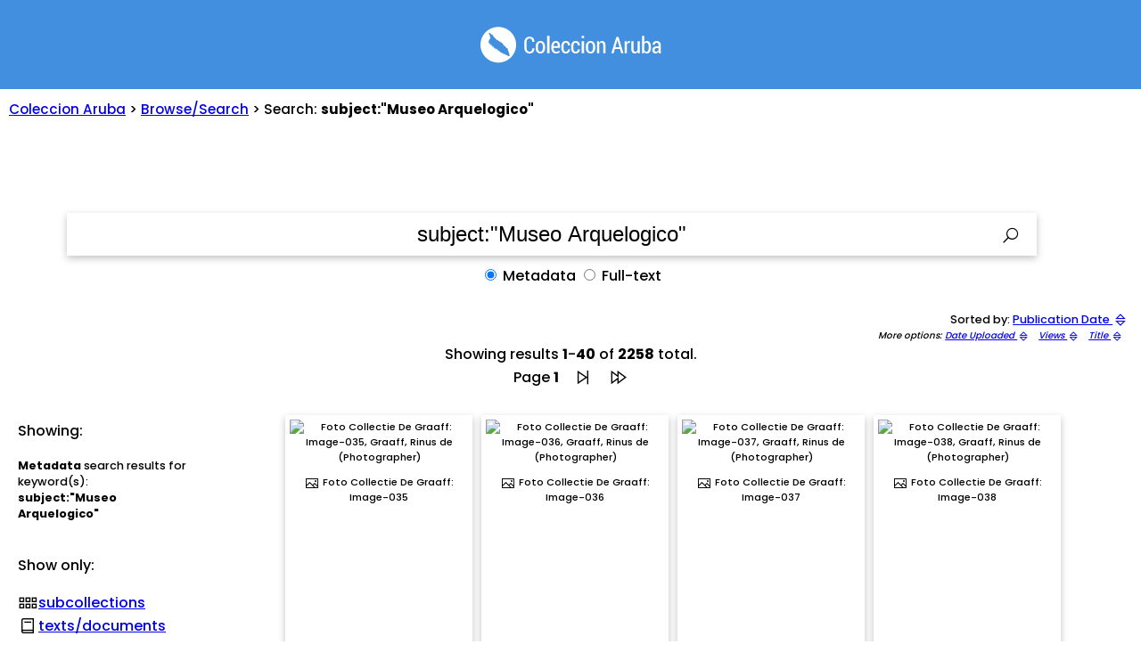

--- FILE ---
content_type: text/html; charset=UTF-8
request_url: https://coleccion.aw/browse/?q=subject:%22Museo%20Arquelogico%22
body_size: 5969
content:
<!DOCTYPE HTML PUBLIC "-//W3C//DTD HTML 4.01 Transitional//EN">
<html lang="pap">
<head>
<meta name="viewport" content="width=device-width, initial-scale=1.0, interactive-widget=resizes-content, maximum-scale=1">
<link rel= "stylesheet" href= "https://maxst.icons8.com/vue-static/landings/line-awesome/line-awesome/1.3.0/css/line-awesome.min.css" >
<title itemprop="name">Search results for: subject:"Museo Arquelogico" - Coleccion Aruba</title>
<meta property="og:title" content="Search results for: subject:"Museo Arquelogico" - Coleccion Aruba">
<meta property="og:image" content="https://coleccion.aw/_utils/img.php?url=https://archive.org/services/img/ANA-DIG-DEGRAAFF-035&w=1200&h=1200">
<meta property="og:type" content="article">
<meta property="og:image:alt" content="Thumbnail image for Search results for: subject:"Museo Arquelogico" - Coleccion Aruba">
<meta property="og:site_name" content="Coleccion Aruba">
<meta property="og:description" content="">
<meta property="og:url" content="https://coleccion.aw/browse/?q=subject:%22Museo%20Arquelogico%22">
<!-- Whatsapp Meta Tags -->
<!-- Twitter Meta Tags -->
<meta name="twitter:title" content="Search results for: subject:"Museo Arquelogico" - Coleccion Aruba">
<meta name="twitter:card" content="summary_large_image">
<meta name="twitter:image:alt" content="Thumbnail image forThumbnail image for Search results for: subject:"Museo Arquelogico" - Coleccion Aruba">
<meta property="twitter:domain" content="coleccion.aw">
<meta property="twitter:url" content="https://coleccion.aw/show/?q=subject:%22Museo%20Arquelogico%22">
<meta name="twitter:description" content="">
<meta name="twitter:image" content="https://coleccion.aw/_utils/img.php?url=https://archive.org/services/img/ANA-DIG-DEGRAAFF-035&w=800&h=800">
<meta name="twitter:card" content="summary_large_image">
<meta name="description" content="">
<link rel="icon" type="image/x-icon" href="../_images/aruba.ico">
<!-- Google tag (gtag.js) -->
<script async src="https://www.googletagmanager.com/gtag/js?id=G-F57PH190BP"></script>
<script>
  window.dataLayer = window.dataLayer || [];
  function gtag(){dataLayer.push(arguments);}
  gtag('js', new Date());
  gtag('config', 'G-F57PH190BP');
</script>
<link rel="stylesheet" href="../_includes/base2.css?v1_16cbd35ba836ec3cc4dd30c44eeba7fb1">
<style type="text/css">
<!-- 
		@import url("https://fonts.googleapis.com/css2?family=Poppins:wght@300;500;700&display=swap");
body {
	background: #ffffff;
  font-family: "Poppins", sans-serif;
	color: black;

}

ul.fa-ul
{
	padding-inline-start: 0;
  list-style: none;
}

i.las
{
	font-size: 140%;
    padding-right: 1px;
    position: relative;
    top: 3px;
}


/* [1] The container */
.img-hover-zoom {
 // width: 200px; /* [1.1] Set it as per your need */
  overflow: hidden; /* [1.2] Hide the overflowing of child elements */
}
/* [2] Transition property for smooth transformation of images */
.img-hover-zoom img {
  transition: transform .5s ease;
	max-height: 180px; 
}
/* [3] Finally, transforming the image when container gets hovered */
.img-hover-zoom:hover img {
  transform: scale(1.5);
}
-->
</style>
<script src="https://kit.fontawesome.com/d648fa8124.js" crossorigin="anonymous"></script>
<!--  <link href="../_includes/fa/css/solid.css" rel="stylesheet" /> -->
  </head>
  <body>
<div id="coverimage">&nbsp;
</div>
<div id="body">
<div id="header" class="text-center">
<a href="https://coleccion.aw"><img src="../_images/logo_coleccion-white.png" border="0" width="203" height="41" valign="middle" /></a>
</div>
<div id="path"><a href="../">Coleccion Aruba</a> > <a href="./">Browse/Search</a> >  Search: <b>subject:"Museo Arquelogico"</b></div></div>
<br>
   <form id="bna-form-multi" class="" action="https://coleccion.aw/browse/" method="get" name="bna-form-multi" width="70%">






<div id="form-container" class="text-center">
<div class="input-group">
	  <input type="text" id="search-input" type="text" name="q" value='subject:"Museo Arquelogico"' label="Busca den henter e Coleccion Aruba" onclick="if (this.value==searchtext){this.value='';}" infocus="if (this.value==searchtext){this.value='';}"/>

   <script type=text/javascript>
    document.getElementById('search-input').value = searchtext;

if (screen.width < 601 &&  navigator.userAgent.match(/chrome|chromium|crios/i)) {
		document.getElementById('search-input').style.width='80%';
		document.getElementById('languages').style.width='99%';
		document.getElementById('header').style.fontSize='130%';
		document.getElementById('search-input').style.fontSize='120%';
		document.getElementById('titel').style.top='0px';

       }
	else {			
}
    </script>

		
		<style type="text/css">
		<!-- 
 		div#searchoptions
		{
		margin-top: 10px;
		}		
		-->
		</style>

    <button type="submit" id="submit" class="search-submit las la-search la-lg" value="">&nbsp;</button>
<div id="searchoptions">
<label for="metadata" title="Busca den e titulo, nomber di autor, y otro informacion descriptivo; Metadata search: search in title, item description, subject terms"><input type="radio" id="metadata" name="search" value="metadata" checked /> Metadata</label>
<label for="fulltext" title="Busca den e contenido di tur texto (aplicabel solamente pa texto/publicacion/manuscrito); Fulltext search: search in text contents (documents/publications only)"><input type="radio" id="fulltext" name="search" value="fulltext" /> Full-text</label>
</div>
	</div>
  </div>
</form>
<div id="navigation_wide"><div id="navigation_left">Sorted by: <a href="?q=subject%3A%22Museo+Arquelogico%22&sort=date+desc&search=metadata" rel="nofollow">Publication Date <i class="las la-sort"></i></a></div>
<div id="navigation_right">
More options: <a href="?q=subject%3A%22Museo+Arquelogico%22&sort=addeddate+desc&search=metadata" rel="nofollow">Date Uploaded <i class="las la-sort"></i></a> &nbsp;
<a href="?q=subject%3A%22Museo+Arquelogico%22&sort=downloads+desc&search=metadata" rel="nofollow">Views <i class="las la-sort"></i></a> &nbsp;
<a href="?q=subject%3A%22Museo+Arquelogico%22&sort=titleSorter+asc&search=metadata" rel="nofollow">Title <i class="las la-sort"></i></a> &nbsp;

</div>
</div>
<div class="paginering">Showing results <b>1</b>-<b>40</b> of <b>2258</b> total.<br/>Page <b>1</b> &nbsp;&nbsp; <a href="?q=subject%3A%22Museo+Arquelogico%22&sort=date+asc&page=2&search=metadata" rel="nofollow"><i class="las la-step-forward" style="color: #000000;"></i></a> &nbsp;&nbsp; <a href="?q=subject%3A%22Museo+Arquelogico%22&sort=date+asc&page=57&search=metadata" rel="nofollow"><i class="las la-fast-forward" style="color: #000000;"></i></a> </div><div id="wrapper">
<div id="first">
<div id="filterAheader" class="filterheader">&nbsp;</div><div id="filterAheader2" class="filterheader">Showing:</div><div id="filterAcontent" class="filtercontent"><br><b>Metadata</b> search results for keyword(s):<br> <b>subject:"Museo Arquelogico"</b><br><br><br></div><div id="filterBheader" class="filterBheader">Show only:</div><div id="filterBcontent" class="filtercontent"><ul class="fa-ul"><li><span class="fa-li"><i class="las la-grip-horizontal"></i></span><a href="?q=subject:%22Museo Arquelogico%22+AND+mediatype:collection&sort=&search=metadata" rel="nofollow">subcollections</a></li><li><span class="fa-li"><i class="las la-book"></i></span><a href="?q=subject:%22Museo Arquelogico%22+AND+mediatype:texts&sort=&search=metadata" rel="nofollow">texts/documents</a></li><li><span class="fa-li"><i class="las la-image"></i></span><a href="?q=subject:%22Museo Arquelogico%22+AND+mediatype:image&sort=&search=metadata" rel="nofollow">images</a></li><li><span class="fa-li"><i class="las la-film"></i></span><a href="?q=subject:%22Museo Arquelogico%22+AND+mediatype:movies&sort=&search=metadata" rel="nofollow">videos</a></li><li><span class="fa-li"><i class="las la-file-audio"></i></span><a href="?q=subject:%22Museo Arquelogico%22+AND+mediatype:audio&sort=&search=metadata" rel="nofollow">audio files</a></li></ul></div></div>
<div id="second" class="text-center">
<div id="results" class="text-center">
<div id="div_browse"><div id="item_box_1" class="item_box" title="Foto Collectie De Graaff: Image-035, Graaff, Rinus de (Photographer)"><a href="https://coleccion.aw/show/?ANA-DIG-DEGRAAFF-035" alt="Foto Collectie De Graaff: Image-035, Graaff, Rinus de (Photographer)" title="Foto Collectie De Graaff: Image-035, Graaff, Rinus de (Photographer)"><div class="thumbnail img-hover-zoom"><img src="https://archive.org/services/img/ANA-DIG-DEGRAAFF-035" alt="Foto Collectie De Graaff: Image-035, Graaff, Rinus de (Photographer)"></div><div id="text_box_1" class="text_box"><i class="las la-image"></i> Foto Collectie De Graaff: Image-035</div></a></div><div id="item_box_2" class="item_box" title="Foto Collectie De Graaff: Image-036, Graaff, Rinus de (Photographer)"><a href="https://coleccion.aw/show/?ANA-DIG-DEGRAAFF-036" alt="Foto Collectie De Graaff: Image-036, Graaff, Rinus de (Photographer)" title="Foto Collectie De Graaff: Image-036, Graaff, Rinus de (Photographer)"><div class="thumbnail img-hover-zoom"><img src="https://archive.org/services/img/ANA-DIG-DEGRAAFF-036" alt="Foto Collectie De Graaff: Image-036, Graaff, Rinus de (Photographer)"></div><div id="text_box_2" class="text_box"><i class="las la-image"></i> Foto Collectie De Graaff: Image-036</div></a></div><div id="item_box_3" class="item_box" title="Foto Collectie De Graaff: Image-037, Graaff, Rinus de (Photographer)"><a href="https://coleccion.aw/show/?ANA-DIG-DEGRAAFF-037" alt="Foto Collectie De Graaff: Image-037, Graaff, Rinus de (Photographer)" title="Foto Collectie De Graaff: Image-037, Graaff, Rinus de (Photographer)"><div class="thumbnail img-hover-zoom"><img src="https://archive.org/services/img/ANA-DIG-DEGRAAFF-037" alt="Foto Collectie De Graaff: Image-037, Graaff, Rinus de (Photographer)"></div><div id="text_box_3" class="text_box"><i class="las la-image"></i> Foto Collectie De Graaff: Image-037</div></a></div><div id="item_box_4" class="item_box" title="Foto Collectie De Graaff: Image-038, Graaff, Rinus de (Photographer)"><a href="https://coleccion.aw/show/?ANA-DIG-DEGRAAFF-038" alt="Foto Collectie De Graaff: Image-038, Graaff, Rinus de (Photographer)" title="Foto Collectie De Graaff: Image-038, Graaff, Rinus de (Photographer)"><div class="thumbnail img-hover-zoom"><img src="https://archive.org/services/img/ANA-DIG-DEGRAAFF-038" alt="Foto Collectie De Graaff: Image-038, Graaff, Rinus de (Photographer)"></div><div id="text_box_4" class="text_box"><i class="las la-image"></i> Foto Collectie De Graaff: Image-038</div></a></div><div id="item_box_5" class="item_box" title="Foto Collectie De Graaff: Image-039, Graaff, Rinus de (Photographer)"><a href="https://coleccion.aw/show/?ANA-DIG-DEGRAAFF-039" alt="Foto Collectie De Graaff: Image-039, Graaff, Rinus de (Photographer)" title="Foto Collectie De Graaff: Image-039, Graaff, Rinus de (Photographer)"><div class="thumbnail img-hover-zoom"><img src="https://archive.org/services/img/ANA-DIG-DEGRAAFF-039" alt="Foto Collectie De Graaff: Image-039, Graaff, Rinus de (Photographer)"></div><div id="text_box_5" class="text_box"><i class="las la-image"></i> Foto Collectie De Graaff: Image-039</div></a></div><div id="item_box_6" class="item_box" title="Foto Collectie De Graaff: Image-040, Graaff, Rinus de (Photographer)"><a href="https://coleccion.aw/show/?ANA-DIG-DEGRAAFF-040" alt="Foto Collectie De Graaff: Image-040, Graaff, Rinus de (Photographer)" title="Foto Collectie De Graaff: Image-040, Graaff, Rinus de (Photographer)"><div class="thumbnail img-hover-zoom"><img src="https://archive.org/services/img/ANA-DIG-DEGRAAFF-040" alt="Foto Collectie De Graaff: Image-040, Graaff, Rinus de (Photographer)"></div><div id="text_box_6" class="text_box"><i class="las la-image"></i> Foto Collectie De Graaff: Image-040</div></a></div><div id="item_box_7" class="item_box" title="Foto Collectie De Graaff: Image-041, Graaff, Rinus de (Photographer)"><a href="https://coleccion.aw/show/?ANA-DIG-DEGRAAFF-041" alt="Foto Collectie De Graaff: Image-041, Graaff, Rinus de (Photographer)" title="Foto Collectie De Graaff: Image-041, Graaff, Rinus de (Photographer)"><div class="thumbnail img-hover-zoom"><img src="https://archive.org/services/img/ANA-DIG-DEGRAAFF-041" alt="Foto Collectie De Graaff: Image-041, Graaff, Rinus de (Photographer)"></div><div id="text_box_7" class="text_box"><i class="las la-image"></i> Foto Collectie De Graaff: Image-041</div></a></div><div id="item_box_8" class="item_box" title="Foto Collectie De Graaff: Image-042, Graaff, Rinus de (Photographer)"><a href="https://coleccion.aw/show/?ANA-DIG-DEGRAAFF-042" alt="Foto Collectie De Graaff: Image-042, Graaff, Rinus de (Photographer)" title="Foto Collectie De Graaff: Image-042, Graaff, Rinus de (Photographer)"><div class="thumbnail img-hover-zoom"><img src="https://archive.org/services/img/ANA-DIG-DEGRAAFF-042" alt="Foto Collectie De Graaff: Image-042, Graaff, Rinus de (Photographer)"></div><div id="text_box_8" class="text_box"><i class="las la-image"></i> Foto Collectie De Graaff: Image-042</div></a></div><div id="item_box_9" class="item_box" title="Foto Collectie De Graaff: Image-043, Graaff, Rinus de (Photographer)"><a href="https://coleccion.aw/show/?ANA-DIG-DEGRAAFF-043" alt="Foto Collectie De Graaff: Image-043, Graaff, Rinus de (Photographer)" title="Foto Collectie De Graaff: Image-043, Graaff, Rinus de (Photographer)"><div class="thumbnail img-hover-zoom"><img src="https://archive.org/services/img/ANA-DIG-DEGRAAFF-043" alt="Foto Collectie De Graaff: Image-043, Graaff, Rinus de (Photographer)"></div><div id="text_box_9" class="text_box"><i class="las la-image"></i> Foto Collectie De Graaff: Image-043</div></a></div><div id="item_box_10" class="item_box" title="Foto Collectie De Graaff: Image-044, Graaff, Rinus de (Photographer)"><a href="https://coleccion.aw/show/?ANA-DIG-DEGRAAFF-044" alt="Foto Collectie De Graaff: Image-044, Graaff, Rinus de (Photographer)" title="Foto Collectie De Graaff: Image-044, Graaff, Rinus de (Photographer)"><div class="thumbnail img-hover-zoom"><img src="https://archive.org/services/img/ANA-DIG-DEGRAAFF-044" alt="Foto Collectie De Graaff: Image-044, Graaff, Rinus de (Photographer)"></div><div id="text_box_10" class="text_box"><i class="las la-image"></i> Foto Collectie De Graaff: Image-044</div></a></div><div id="item_box_11" class="item_box" title="Foto Collectie De Graaff: Image-045, Graaff, Rinus de (Photographer)"><a href="https://coleccion.aw/show/?ANA-DIG-DEGRAAFF-045" alt="Foto Collectie De Graaff: Image-045, Graaff, Rinus de (Photographer)" title="Foto Collectie De Graaff: Image-045, Graaff, Rinus de (Photographer)"><div class="thumbnail img-hover-zoom"><img src="https://archive.org/services/img/ANA-DIG-DEGRAAFF-045" alt="Foto Collectie De Graaff: Image-045, Graaff, Rinus de (Photographer)"></div><div id="text_box_11" class="text_box"><i class="las la-image"></i> Foto Collectie De Graaff: Image-045</div></a></div><div id="item_box_12" class="item_box" title="Pintura riba baranca, Canashito, 11 juni 2004, potret # 1, National Archaeological Museum Aruba"><a href="https://coleccion.aw/show/?MANA-DIG-EDU-2004-06-11-001" alt="Pintura riba baranca, Canashito, 11 juni 2004, potret # 1, National Archaeological Museum Aruba" title="Pintura riba baranca, Canashito, 11 juni 2004, potret # 1, National Archaeological Museum Aruba"><div class="thumbnail img-hover-zoom"><img src="https://archive.org/services/img/MANA-DIG-EDU-2004-06-11-001" alt="Pintura riba baranca, Canashito, 11 juni 2004, potret # 1, National Archaeological Museum Aruba"></div><div id="text_box_12" class="text_box"><i class="las la-image"></i> Pintura riba baranca, Canashito, 11 juni 2004, potret # 1</div></a></div><div id="item_box_13" class="item_box" title="Pintura riba baranca, Canashito, 11 juni 2004, potret # 2, National Archaeological Museum Aruba"><a href="https://coleccion.aw/show/?MANA-DIG-EDU-2004-06-11-002" alt="Pintura riba baranca, Canashito, 11 juni 2004, potret # 2, National Archaeological Museum Aruba" title="Pintura riba baranca, Canashito, 11 juni 2004, potret # 2, National Archaeological Museum Aruba"><div class="thumbnail img-hover-zoom"><img src="https://archive.org/services/img/MANA-DIG-EDU-2004-06-11-002" alt="Pintura riba baranca, Canashito, 11 juni 2004, potret # 2, National Archaeological Museum Aruba"></div><div id="text_box_13" class="text_box"><i class="las la-image"></i> Pintura riba baranca, Canashito, 11 juni 2004, potret # 2</div></a></div><div id="item_box_14" class="item_box" title="Pintura riba baranca, Canashito, 11 juni 2004, potret # 3, National Archaeological Museum Aruba"><a href="https://coleccion.aw/show/?MANA-DIG-EDU-2004-06-11-003" alt="Pintura riba baranca, Canashito, 11 juni 2004, potret # 3, National Archaeological Museum Aruba" title="Pintura riba baranca, Canashito, 11 juni 2004, potret # 3, National Archaeological Museum Aruba"><div class="thumbnail img-hover-zoom"><img src="https://archive.org/services/img/MANA-DIG-EDU-2004-06-11-003" alt="Pintura riba baranca, Canashito, 11 juni 2004, potret # 3, National Archaeological Museum Aruba"></div><div id="text_box_14" class="text_box"><i class="las la-image"></i> Pintura riba baranca, Canashito, 11 juni 2004, potret # 3</div></a></div><div id="item_box_15" class="item_box" title="Pintura riba baranca, Canashito, 11 juni 2004, potret # 4, National Archaeological Museum Aruba"><a href="https://coleccion.aw/show/?MANA-DIG-EDU-2004-06-11-004" alt="Pintura riba baranca, Canashito, 11 juni 2004, potret # 4, National Archaeological Museum Aruba" title="Pintura riba baranca, Canashito, 11 juni 2004, potret # 4, National Archaeological Museum Aruba"><div class="thumbnail img-hover-zoom"><img src="https://archive.org/services/img/MANA-DIG-EDU-2004-06-11-004" alt="Pintura riba baranca, Canashito, 11 juni 2004, potret # 4, National Archaeological Museum Aruba"></div><div id="text_box_15" class="text_box"><i class="las la-image"></i> Pintura riba baranca, Canashito, 11 juni 2004, potret # 4</div></a></div><div id="item_box_16" class="item_box" title="Pintura riba baranca, Canashito, 11 juni 2004, potret # 5, National Archaeological Museum Aruba"><a href="https://coleccion.aw/show/?MANA-DIG-EDU-2004-06-11-005" alt="Pintura riba baranca, Canashito, 11 juni 2004, potret # 5, National Archaeological Museum Aruba" title="Pintura riba baranca, Canashito, 11 juni 2004, potret # 5, National Archaeological Museum Aruba"><div class="thumbnail img-hover-zoom"><img src="https://archive.org/services/img/MANA-DIG-EDU-2004-06-11-005" alt="Pintura riba baranca, Canashito, 11 juni 2004, potret # 5, National Archaeological Museum Aruba"></div><div id="text_box_16" class="text_box"><i class="las la-image"></i> Pintura riba baranca, Canashito, 11 juni 2004, potret # 5</div></a></div><div id="item_box_17" class="item_box" title="Pintura riba baranca, Canashito, 11 juni 2004, potret # 6, National Archaeological Museum Aruba"><a href="https://coleccion.aw/show/?MANA-DIG-EDU-2004-06-11-006" alt="Pintura riba baranca, Canashito, 11 juni 2004, potret # 6, National Archaeological Museum Aruba" title="Pintura riba baranca, Canashito, 11 juni 2004, potret # 6, National Archaeological Museum Aruba"><div class="thumbnail img-hover-zoom"><img src="https://archive.org/services/img/MANA-DIG-EDU-2004-06-11-006" alt="Pintura riba baranca, Canashito, 11 juni 2004, potret # 6, National Archaeological Museum Aruba"></div><div id="text_box_17" class="text_box"><i class="las la-image"></i> Pintura riba baranca, Canashito, 11 juni 2004, potret # 6</div></a></div><div id="item_box_18" class="item_box" title="Pintura riba baranca, Canashito, 11 juni 2004, potret # 7, National Archaeological Museum Aruba"><a href="https://coleccion.aw/show/?MANA-DIG-EDU-2004-06-11-007" alt="Pintura riba baranca, Canashito, 11 juni 2004, potret # 7, National Archaeological Museum Aruba" title="Pintura riba baranca, Canashito, 11 juni 2004, potret # 7, National Archaeological Museum Aruba"><div class="thumbnail img-hover-zoom"><img src="https://archive.org/services/img/MANA-DIG-EDU-2004-06-11-007" alt="Pintura riba baranca, Canashito, 11 juni 2004, potret # 7, National Archaeological Museum Aruba"></div><div id="text_box_18" class="text_box"><i class="las la-image"></i> Pintura riba baranca, Canashito, 11 juni 2004, potret # 7</div></a></div><div id="item_box_19" class="item_box" title="Pintura riba baranca, Canashito, 11 juni 2004, potret # 8, National Archaeological Museum Aruba"><a href="https://coleccion.aw/show/?MANA-DIG-EDU-2004-06-11-008" alt="Pintura riba baranca, Canashito, 11 juni 2004, potret # 8, National Archaeological Museum Aruba" title="Pintura riba baranca, Canashito, 11 juni 2004, potret # 8, National Archaeological Museum Aruba"><div class="thumbnail img-hover-zoom"><img src="https://archive.org/services/img/MANA-DIG-EDU-2004-06-11-008" alt="Pintura riba baranca, Canashito, 11 juni 2004, potret # 8, National Archaeological Museum Aruba"></div><div id="text_box_19" class="text_box"><i class="las la-image"></i> Pintura riba baranca, Canashito, 11 juni 2004, potret # 8</div></a></div><div id="item_box_20" class="item_box" title="Pintura riba baranca, Canashito, 11 juni 2004, potret # 9, National Archaeological Museum Aruba"><a href="https://coleccion.aw/show/?MANA-DIG-EDU-2004-06-11-009" alt="Pintura riba baranca, Canashito, 11 juni 2004, potret # 9, National Archaeological Museum Aruba" title="Pintura riba baranca, Canashito, 11 juni 2004, potret # 9, National Archaeological Museum Aruba"><div class="thumbnail img-hover-zoom"><img src="https://archive.org/services/img/MANA-DIG-EDU-2004-06-11-009" alt="Pintura riba baranca, Canashito, 11 juni 2004, potret # 9, National Archaeological Museum Aruba"></div><div id="text_box_20" class="text_box"><i class="las la-image"></i> Pintura riba baranca, Canashito, 11 juni 2004, potret # 9</div></a></div><div id="item_box_21" class="item_box" title="Pintura riba baranca, Canashito, 11 juni 2004, potret # 10, National Archaeological Museum Aruba"><a href="https://coleccion.aw/show/?MANA-DIG-EDU-2004-06-11-010" alt="Pintura riba baranca, Canashito, 11 juni 2004, potret # 10, National Archaeological Museum Aruba" title="Pintura riba baranca, Canashito, 11 juni 2004, potret # 10, National Archaeological Museum Aruba"><div class="thumbnail img-hover-zoom"><img src="https://archive.org/services/img/MANA-DIG-EDU-2004-06-11-010" alt="Pintura riba baranca, Canashito, 11 juni 2004, potret # 10, National Archaeological Museum Aruba"></div><div id="text_box_21" class="text_box"><i class="las la-image"></i> Pintura riba baranca, Canashito, 11 juni 2004, potret # 10</div></a></div><div id="item_box_22" class="item_box" title="Pintura riba baranca, Canashito, 11 juni 2004, potret # 11, National Archaeological Museum Aruba"><a href="https://coleccion.aw/show/?MANA-DIG-EDU-2004-06-11-011" alt="Pintura riba baranca, Canashito, 11 juni 2004, potret # 11, National Archaeological Museum Aruba" title="Pintura riba baranca, Canashito, 11 juni 2004, potret # 11, National Archaeological Museum Aruba"><div class="thumbnail img-hover-zoom"><img src="https://archive.org/services/img/MANA-DIG-EDU-2004-06-11-011" alt="Pintura riba baranca, Canashito, 11 juni 2004, potret # 11, National Archaeological Museum Aruba"></div><div id="text_box_22" class="text_box"><i class="las la-image"></i> Pintura riba baranca, Canashito, 11 juni 2004, potret # 11</div></a></div><div id="item_box_23" class="item_box" title="Pintura riba baranca, Canashito, 11 juni 2004, potret # 12, National Archaeological Museum Aruba"><a href="https://coleccion.aw/show/?MANA-DIG-EDU-2004-06-11-012" alt="Pintura riba baranca, Canashito, 11 juni 2004, potret # 12, National Archaeological Museum Aruba" title="Pintura riba baranca, Canashito, 11 juni 2004, potret # 12, National Archaeological Museum Aruba"><div class="thumbnail img-hover-zoom"><img src="https://archive.org/services/img/MANA-DIG-EDU-2004-06-11-012" alt="Pintura riba baranca, Canashito, 11 juni 2004, potret # 12, National Archaeological Museum Aruba"></div><div id="text_box_23" class="text_box"><i class="las la-image"></i> Pintura riba baranca, Canashito, 11 juni 2004, potret # 12</div></a></div><div id="item_box_24" class="item_box" title="Pintura riba baranca, Canashito, 11 juni 2004, potret # 13, National Archaeological Museum Aruba"><a href="https://coleccion.aw/show/?MANA-DIG-EDU-2004-06-11-013" alt="Pintura riba baranca, Canashito, 11 juni 2004, potret # 13, National Archaeological Museum Aruba" title="Pintura riba baranca, Canashito, 11 juni 2004, potret # 13, National Archaeological Museum Aruba"><div class="thumbnail img-hover-zoom"><img src="https://archive.org/services/img/MANA-DIG-EDU-2004-06-11-013" alt="Pintura riba baranca, Canashito, 11 juni 2004, potret # 13, National Archaeological Museum Aruba"></div><div id="text_box_24" class="text_box"><i class="las la-image"></i> Pintura riba baranca, Canashito, 11 juni 2004, potret # 13</div></a></div><div id="item_box_25" class="item_box" title="Apertura di buki &quot;Marine Shell Heritage&quot; na Irausquinplein, 3 november 2004, potret # 1, Kerr, Reynold C."><a href="https://coleccion.aw/show/?MANA-DIG-EDU-2004-11-03-001" alt="Apertura di buki &quot;Marine Shell Heritage&quot; na Irausquinplein, 3 november 2004, potret # 1, Kerr, Reynold C." title="Apertura di buki &quot;Marine Shell Heritage&quot; na Irausquinplein, 3 november 2004, potret # 1, Kerr, Reynold C."><div class="thumbnail img-hover-zoom"><img src="https://archive.org/services/img/MANA-DIG-EDU-2004-11-03-001" alt="Apertura di buki &quot;Marine Shell Heritage&quot; na Irausquinplein, 3 november 2004, potret # 1, Kerr, Reynold C."></div><div id="text_box_25" class="text_box"><i class="las la-image"></i> Apertura di buki "Marine Shell Heritage" na Irausquinplein, 3 november 2004, potret # 1</div></a></div><div id="item_box_26" class="item_box" title="Apertura di buki &quot;Marine Shell Heritage&quot; na Irausquinplein, 3 november 2004, potret # 2, Kerr, Reynold C."><a href="https://coleccion.aw/show/?MANA-DIG-EDU-2004-11-03-002" alt="Apertura di buki &quot;Marine Shell Heritage&quot; na Irausquinplein, 3 november 2004, potret # 2, Kerr, Reynold C." title="Apertura di buki &quot;Marine Shell Heritage&quot; na Irausquinplein, 3 november 2004, potret # 2, Kerr, Reynold C."><div class="thumbnail img-hover-zoom"><img src="https://archive.org/services/img/MANA-DIG-EDU-2004-11-03-002" alt="Apertura di buki &quot;Marine Shell Heritage&quot; na Irausquinplein, 3 november 2004, potret # 2, Kerr, Reynold C."></div><div id="text_box_26" class="text_box"><i class="las la-image"></i> Apertura di buki "Marine Shell Heritage" na Irausquinplein, 3 november 2004, potret # 2</div></a></div><div id="item_box_27" class="item_box" title="Apertura di buki &quot;Marine Shell Heritage&quot; na Irausquinplein, 3 november 2004, potret # 3, Kerr, Reynold C."><a href="https://coleccion.aw/show/?MANA-DIG-EDU-2004-11-03-003" alt="Apertura di buki &quot;Marine Shell Heritage&quot; na Irausquinplein, 3 november 2004, potret # 3, Kerr, Reynold C." title="Apertura di buki &quot;Marine Shell Heritage&quot; na Irausquinplein, 3 november 2004, potret # 3, Kerr, Reynold C."><div class="thumbnail img-hover-zoom"><img src="https://archive.org/services/img/MANA-DIG-EDU-2004-11-03-003" alt="Apertura di buki &quot;Marine Shell Heritage&quot; na Irausquinplein, 3 november 2004, potret # 3, Kerr, Reynold C."></div><div id="text_box_27" class="text_box"><i class="las la-image"></i> Apertura di buki "Marine Shell Heritage" na Irausquinplein, 3 november 2004, potret # 3</div></a></div><div id="item_box_28" class="item_box" title="Apertura di buki &quot;Marine Shell Heritage&quot; na Irausquinplein, 3 november 2004, potret # 4, Kerr, Reynold C."><a href="https://coleccion.aw/show/?MANA-DIG-EDU-2004-11-03-004" alt="Apertura di buki &quot;Marine Shell Heritage&quot; na Irausquinplein, 3 november 2004, potret # 4, Kerr, Reynold C." title="Apertura di buki &quot;Marine Shell Heritage&quot; na Irausquinplein, 3 november 2004, potret # 4, Kerr, Reynold C."><div class="thumbnail img-hover-zoom"><img src="https://archive.org/services/img/MANA-DIG-EDU-2004-11-03-004" alt="Apertura di buki &quot;Marine Shell Heritage&quot; na Irausquinplein, 3 november 2004, potret # 4, Kerr, Reynold C."></div><div id="text_box_28" class="text_box"><i class="las la-image"></i> Apertura di buki "Marine Shell Heritage" na Irausquinplein, 3 november 2004, potret # 4</div></a></div><div id="item_box_29" class="item_box" title="Apertura di buki &quot;Marine Shell Heritage&quot; na Irausquinplein, 3 november 2004, potret # 5, Kerr, Reynold C."><a href="https://coleccion.aw/show/?MANA-DIG-EDU-2004-11-03-005" alt="Apertura di buki &quot;Marine Shell Heritage&quot; na Irausquinplein, 3 november 2004, potret # 5, Kerr, Reynold C." title="Apertura di buki &quot;Marine Shell Heritage&quot; na Irausquinplein, 3 november 2004, potret # 5, Kerr, Reynold C."><div class="thumbnail img-hover-zoom"><img src="https://archive.org/services/img/MANA-DIG-EDU-2004-11-03-005" alt="Apertura di buki &quot;Marine Shell Heritage&quot; na Irausquinplein, 3 november 2004, potret # 5, Kerr, Reynold C."></div><div id="text_box_29" class="text_box"><i class="las la-image"></i> Apertura di buki "Marine Shell Heritage" na Irausquinplein, 3 november 2004, potret # 5</div></a></div><div id="item_box_30" class="item_box" title="Apertura di buki &quot;Marine Shell Heritage&quot; na Irausquinplein, 3 november 2004, potret # 6, Kerr, Reynold C."><a href="https://coleccion.aw/show/?MANA-DIG-EDU-2004-11-03-006" alt="Apertura di buki &quot;Marine Shell Heritage&quot; na Irausquinplein, 3 november 2004, potret # 6, Kerr, Reynold C." title="Apertura di buki &quot;Marine Shell Heritage&quot; na Irausquinplein, 3 november 2004, potret # 6, Kerr, Reynold C."><div class="thumbnail img-hover-zoom"><img src="https://archive.org/services/img/MANA-DIG-EDU-2004-11-03-006" alt="Apertura di buki &quot;Marine Shell Heritage&quot; na Irausquinplein, 3 november 2004, potret # 6, Kerr, Reynold C."></div><div id="text_box_30" class="text_box"><i class="las la-image"></i> Apertura di buki "Marine Shell Heritage" na Irausquinplein, 3 november 2004, potret # 6</div></a></div><div id="item_box_31" class="item_box" title="Apertura di buki &quot;Marine Shell Heritage&quot; na Irausquinplein, 3 november 2004, potret # 7, Kerr, Reynold C."><a href="https://coleccion.aw/show/?MANA-DIG-EDU-2004-11-03-007" alt="Apertura di buki &quot;Marine Shell Heritage&quot; na Irausquinplein, 3 november 2004, potret # 7, Kerr, Reynold C." title="Apertura di buki &quot;Marine Shell Heritage&quot; na Irausquinplein, 3 november 2004, potret # 7, Kerr, Reynold C."><div class="thumbnail img-hover-zoom"><img src="https://archive.org/services/img/MANA-DIG-EDU-2004-11-03-007" alt="Apertura di buki &quot;Marine Shell Heritage&quot; na Irausquinplein, 3 november 2004, potret # 7, Kerr, Reynold C."></div><div id="text_box_31" class="text_box"><i class="las la-image"></i> Apertura di buki "Marine Shell Heritage" na Irausquinplein, 3 november 2004, potret # 7</div></a></div><div id="item_box_32" class="item_box" title="Apertura di buki &quot;Marine Shell Heritage&quot; na Irausquinplein, 3 november 2004, potret # 8, Kerr, Reynold C."><a href="https://coleccion.aw/show/?MANA-DIG-EDU-2004-11-03-008" alt="Apertura di buki &quot;Marine Shell Heritage&quot; na Irausquinplein, 3 november 2004, potret # 8, Kerr, Reynold C." title="Apertura di buki &quot;Marine Shell Heritage&quot; na Irausquinplein, 3 november 2004, potret # 8, Kerr, Reynold C."><div class="thumbnail img-hover-zoom"><img src="https://archive.org/services/img/MANA-DIG-EDU-2004-11-03-008" alt="Apertura di buki &quot;Marine Shell Heritage&quot; na Irausquinplein, 3 november 2004, potret # 8, Kerr, Reynold C."></div><div id="text_box_32" class="text_box"><i class="las la-image"></i> Apertura di buki "Marine Shell Heritage" na Irausquinplein, 3 november 2004, potret # 8</div></a></div><div id="item_box_33" class="item_box" title="Apertura di buki &quot;Marine Shell Heritage&quot; na Irausquinplein, 3 november 2004, potret # 9, Kerr, Reynold C."><a href="https://coleccion.aw/show/?MANA-DIG-EDU-2004-11-03-009" alt="Apertura di buki &quot;Marine Shell Heritage&quot; na Irausquinplein, 3 november 2004, potret # 9, Kerr, Reynold C." title="Apertura di buki &quot;Marine Shell Heritage&quot; na Irausquinplein, 3 november 2004, potret # 9, Kerr, Reynold C."><div class="thumbnail img-hover-zoom"><img src="https://archive.org/services/img/MANA-DIG-EDU-2004-11-03-009" alt="Apertura di buki &quot;Marine Shell Heritage&quot; na Irausquinplein, 3 november 2004, potret # 9, Kerr, Reynold C."></div><div id="text_box_33" class="text_box"><i class="las la-image"></i> Apertura di buki "Marine Shell Heritage" na Irausquinplein, 3 november 2004, potret # 9</div></a></div><div id="item_box_34" class="item_box" title="Apertura di buki &quot;Marine Shell Heritage&quot; na Irausquinplein, 3 november 2004, potret # 10, Kerr, Reynold C."><a href="https://coleccion.aw/show/?MANA-DIG-EDU-2004-11-03-010" alt="Apertura di buki &quot;Marine Shell Heritage&quot; na Irausquinplein, 3 november 2004, potret # 10, Kerr, Reynold C." title="Apertura di buki &quot;Marine Shell Heritage&quot; na Irausquinplein, 3 november 2004, potret # 10, Kerr, Reynold C."><div class="thumbnail img-hover-zoom"><img src="https://archive.org/services/img/MANA-DIG-EDU-2004-11-03-010" alt="Apertura di buki &quot;Marine Shell Heritage&quot; na Irausquinplein, 3 november 2004, potret # 10, Kerr, Reynold C."></div><div id="text_box_34" class="text_box"><i class="las la-image"></i> Apertura di buki "Marine Shell Heritage" na Irausquinplein, 3 november 2004, potret # 10</div></a></div><div id="item_box_35" class="item_box" title="Apertura di buki &quot;Marine Shell Heritage&quot; na Irausquinplein, 3 november 2004, potret # 11, Kerr, Reynold C."><a href="https://coleccion.aw/show/?MANA-DIG-EDU-2004-11-03-011" alt="Apertura di buki &quot;Marine Shell Heritage&quot; na Irausquinplein, 3 november 2004, potret # 11, Kerr, Reynold C." title="Apertura di buki &quot;Marine Shell Heritage&quot; na Irausquinplein, 3 november 2004, potret # 11, Kerr, Reynold C."><div class="thumbnail img-hover-zoom"><img src="https://archive.org/services/img/MANA-DIG-EDU-2004-11-03-011" alt="Apertura di buki &quot;Marine Shell Heritage&quot; na Irausquinplein, 3 november 2004, potret # 11, Kerr, Reynold C."></div><div id="text_box_35" class="text_box"><i class="las la-image"></i> Apertura di buki "Marine Shell Heritage" na Irausquinplein, 3 november 2004, potret # 11</div></a></div><div id="item_box_36" class="item_box" title="Apertura di buki &quot;Marine Shell Heritage&quot; na Irausquinplein, 3 november 2004, potret # 12, Kerr, Reynold C."><a href="https://coleccion.aw/show/?MANA-DIG-EDU-2004-11-03-012" alt="Apertura di buki &quot;Marine Shell Heritage&quot; na Irausquinplein, 3 november 2004, potret # 12, Kerr, Reynold C." title="Apertura di buki &quot;Marine Shell Heritage&quot; na Irausquinplein, 3 november 2004, potret # 12, Kerr, Reynold C."><div class="thumbnail img-hover-zoom"><img src="https://archive.org/services/img/MANA-DIG-EDU-2004-11-03-012" alt="Apertura di buki &quot;Marine Shell Heritage&quot; na Irausquinplein, 3 november 2004, potret # 12, Kerr, Reynold C."></div><div id="text_box_36" class="text_box"><i class="las la-image"></i> Apertura di buki "Marine Shell Heritage" na Irausquinplein, 3 november 2004, potret # 12</div></a></div><div id="item_box_37" class="item_box" title="Apertura di buki &quot;Marine Shell Heritage&quot; na Irausquinplein, 3 november 2004, potret # 13, Kerr, Reynold C."><a href="https://coleccion.aw/show/?MANA-DIG-EDU-2004-11-03-013" alt="Apertura di buki &quot;Marine Shell Heritage&quot; na Irausquinplein, 3 november 2004, potret # 13, Kerr, Reynold C." title="Apertura di buki &quot;Marine Shell Heritage&quot; na Irausquinplein, 3 november 2004, potret # 13, Kerr, Reynold C."><div class="thumbnail img-hover-zoom"><img src="https://archive.org/services/img/MANA-DIG-EDU-2004-11-03-013" alt="Apertura di buki &quot;Marine Shell Heritage&quot; na Irausquinplein, 3 november 2004, potret # 13, Kerr, Reynold C."></div><div id="text_box_37" class="text_box"><i class="las la-image"></i> Apertura di buki "Marine Shell Heritage" na Irausquinplein, 3 november 2004, potret # 13</div></a></div><div id="item_box_38" class="item_box" title="Apertura di buki &quot;Marine Shell Heritage&quot; na Irausquinplein, 3 november 2004, potret # 14, Kerr, Reynold C."><a href="https://coleccion.aw/show/?MANA-DIG-EDU-2004-11-03-014" alt="Apertura di buki &quot;Marine Shell Heritage&quot; na Irausquinplein, 3 november 2004, potret # 14, Kerr, Reynold C." title="Apertura di buki &quot;Marine Shell Heritage&quot; na Irausquinplein, 3 november 2004, potret # 14, Kerr, Reynold C."><div class="thumbnail img-hover-zoom"><img src="https://archive.org/services/img/MANA-DIG-EDU-2004-11-03-014" alt="Apertura di buki &quot;Marine Shell Heritage&quot; na Irausquinplein, 3 november 2004, potret # 14, Kerr, Reynold C."></div><div id="text_box_38" class="text_box"><i class="las la-image"></i> Apertura di buki "Marine Shell Heritage" na Irausquinplein, 3 november 2004, potret # 14</div></a></div><div id="item_box_39" class="item_box" title="Apertura di buki &quot;Marine Shell Heritage&quot; na Irausquinplein, 3 november 2004, potret # 15, Kerr, Reynold C."><a href="https://coleccion.aw/show/?MANA-DIG-EDU-2004-11-03-015" alt="Apertura di buki &quot;Marine Shell Heritage&quot; na Irausquinplein, 3 november 2004, potret # 15, Kerr, Reynold C." title="Apertura di buki &quot;Marine Shell Heritage&quot; na Irausquinplein, 3 november 2004, potret # 15, Kerr, Reynold C."><div class="thumbnail img-hover-zoom"><img src="https://archive.org/services/img/MANA-DIG-EDU-2004-11-03-015" alt="Apertura di buki &quot;Marine Shell Heritage&quot; na Irausquinplein, 3 november 2004, potret # 15, Kerr, Reynold C."></div><div id="text_box_39" class="text_box"><i class="las la-image"></i> Apertura di buki "Marine Shell Heritage" na Irausquinplein, 3 november 2004, potret # 15</div></a></div><div id="item_box_40" class="item_box" title="Apertura di buki &quot;Marine Shell Heritage&quot; na Irausquinplein, 3 november 2004, potret # 16, Kerr, Reynold C."><a href="https://coleccion.aw/show/?MANA-DIG-EDU-2004-11-03-016" alt="Apertura di buki &quot;Marine Shell Heritage&quot; na Irausquinplein, 3 november 2004, potret # 16, Kerr, Reynold C." title="Apertura di buki &quot;Marine Shell Heritage&quot; na Irausquinplein, 3 november 2004, potret # 16, Kerr, Reynold C."><div class="thumbnail img-hover-zoom"><img src="https://archive.org/services/img/MANA-DIG-EDU-2004-11-03-016" alt="Apertura di buki &quot;Marine Shell Heritage&quot; na Irausquinplein, 3 november 2004, potret # 16, Kerr, Reynold C."></div><div id="text_box_40" class="text_box"><i class="las la-image"></i> Apertura di buki "Marine Shell Heritage" na Irausquinplein, 3 november 2004, potret # 16</div></a></div></div></div>
</div>
</div>
<br clear="all">
<div class="paginering">Showing results <b>1</b>-<b>40</b> of <b>2258</b> total.<br/>Page <b>1</b> &nbsp;&nbsp; <a href="?q=subject%3A%22Museo+Arquelogico%22&sort=date+asc&page=2&search=metadata" rel="nofollow"><i class="las la-step-forward" style="color: #000000;"></i></a> &nbsp;&nbsp; <a href="?q=subject%3A%22Museo+Arquelogico%22&sort=date+asc&page=57&search=metadata" rel="nofollow"><i class="las la-fast-forward" style="color: #000000;"></i></a> </div></div>
<div id="final">
<div id="footer">
<div id="footerA">
<div id="footerAheader" class="footerHeader">Institucionnan Partner</div>
<div id="footerAcontent" class="footerContent">
 <ul class="fa-ul">
    <li><span class="fa-li"><i class="las la-university"></i></span><a href="./?col=bibliotecanacionalaruba">Biblioteca Nacional Aruba</a></li>
    <li><span class="fa-li"><i class="las la-university"></i></span><a href="./?col=archivo-nacional-aruba">Archivo Nacional Aruba</a></li>
    <li><span class="fa-li"><i class="las la-university"></i></span><a href="./?col=unoca">UNOCA</a></li>
    <li><span class="fa-li"><i class="las la-university"></i></span><a href="./?col=cultura.aw">Departamento di Cultura Aruba</a></li>
    <li><span class="fa-li"><i class="las la-university"></i></span><a href="./?col=monumentenbureau">Monumentenbureau Aruba</a></li>
    <li><span class="fa-li"><i class="las la-university"></i></span><a href="./?col=mana.aw">Museo Arkeologico Nacional Aruba</a></li>
    <li><span class="fa-li"><i class="las la-university"></i></span><a href="./?col=plantagezorgenhoop&sort=date+asc">Plantage Zorg en Hoop (NL)</a></li>
    <li><span class="fa-li"><i class="las la-university"></i></span><a href="./?col=monumentsfundaruba">Stichting Monumentenfonds Aruba</a></li>
    <li><span class="fa-li"><i class="las la-university"></i></span><a href="./?col=telearuba">Telearuba</a></li>
    <li><span class="fa-li"><i class="las la-university"></i></span><a href="./?col=unescoaruba">UNESCO Aruba</a></li>
    <li><span class="fa-li"><i class="las la-university"></i></span><a href="./?col=universityofaruba">University of Aruba</a></li>
    <li><span class="fa-li"><i class="las la-university"></i></span><a href="../rancho/">Stichting Rancho</a></li>
</ul>
</div>
<div id="footerAheader2" class="footerHeader">Institucionnan cu a contribui cu contenido</div>
<div id="footerAcontent2" class="footerContent">
 <ul class="fa-ul">
    <li><span class="fa-li"><i class="las la-university"></i></span><a href="./?col=fuhikubo">Fundashon Hist&oacute;riko Kultural Boneriano (FuHiKuBo)</a></li>
    <li><span class="fa-li"><i class="las la-university"></i></span><a href="./?col=nmvw-caribischecollectie">Nationaal Museum van Wereldculturen (NL)</a></li>
    <li><span class="fa-li"><i class="las la-university"></i></span><a href="./?col=kb-caribischecollectie">Koninklijke Bibliotheek (NL)</a></li>
    <li><span class="fa-li"><i class="las la-university"></i></span><a href="./?col=NL-HaNa-aruba">Nationaal Archief (NL)</a></li>
    <li><span class="fa-li"><i class="las la-university"></i></span><a href="./?col=fraters-caribischerfgoed">Stadsmuseum Tilburg / Fraters van Tilburg [NL]</a></li>
    <li><span class="fa-li"><i class="las la-university"></i></span><a href="./?col=aruba-koninklijkeverzamelingen">Koninklijke Verzamelingen [NL]</a></li>
    <li><span class="fa-li"><i class="las la-university"></i></span><a href="./?col=rekenkamer.aw">Algemene Rekenkamer Aruba</a></li>
    <li><span class="fa-li"><i class="las la-university"></i></span><a href="./?col=wetgeving">Directie Wetgeving en Juridische Zaken Aruba</a></li>
    <li><span class="fa-li"><i class="las la-university"></i></span><a href="./?q=cbs">Centraal Bureau voor de Statistiek Aruba</a></li>
</ul>
</div>
</div>
<div id="footerB">
<div id="footerBheader" class="footerHeader">Contenido</div>
<div id="footerBcontent" class="footerContent">
 <ul class="fa-ul">
<li><span class="fa-li"><i class="las la-home"></i></span><a href="https://coleccion.aw/">Pagina Principal</a> </li>
</ul>
 <ul class="fa-ul">
<li><span class="fa-li"><i class="las la-grip-horizontal"></i></span><a href="./?q=mediatype:collection">Browse tur coleccion</a></li>
<li><span class="fa-li"><i class="las la-book"></i></span><a href="./?q=mediatype:texts">Browse tur texto/documento</a></li>
<li><span class="fa-li"><i class="las la-image"></i></span><a href="./?q=mediatype:image">Browse tur imagen</a></li>
<li><span class="fa-li"><i class="las la-film"></i></span><a href="./?q=mediatype:movies">Browse tur video</a></li>
<li><span class="fa-li"><i class="las la-file-audio"></i></span><a href="./?q=mediatype:audio">Browse tur audio</a></li>
</ul>
 <ul class="fa-ul">
<li><span class="fa-li"><i class="las la-rss"></i></span><a href="./?sort=addeddate+desc">Ultimo Adicion (Latest additions)</a></li>
</ul>
<ul class="fa-ul">
<li><span class="fa-li"><i class="las la-calendar-day"></i></span><a href="https://coleccion.aw/awe">Awe den Historia (29 januari)</a></li>
</ul>
</div>
</div>
<div id="footerC">
<div id="footerCheader" class="footerHeader">Cu sosten di</div>
<div id="footerCcontent" class="footerContent">
<a href="https://www.facebook.com/people/Amigonan-di-Archivo/100057591042200/"><img src="https://coleccion.aw/_images/support/ada.jpg" alt="Fundacion Amigonan di Archivo" width="83" height="125"></a>
<a href="https://www.facebook.com/NLVertegenwoordigingAruba/"><img src="https://coleccion.aw/_images/support/vno.png" alt="VNO - Vertegenwoordiging van Nederland in Oranjestad" width="159" height="125"  style="margin-left: 40px;"></a><br>
<a href="https://pbccaribbean.com/"><img src="https://coleccion.aw/_images/support/ccg.webp" alt="Cultuurfonds Caribisch Gebied" width="200" height="111"></a><br><br>
<a href="https://mondriaanfonds.nl/"><img src="https://coleccion.aw/_images/support/mondriaan_horizontal.png" alt="Mondriaan Fonds" width="240" height="44"></a><br><br>
<a href="https://setar.aw/"><img src="https://coleccion.aw/_images/support/setar.png?random" alt="Setar" width="101" height="100"></a>
<a href="https://archive.org/"><img src="https://coleccion.aw/_images/support/ia.png" alt="Internet Archive" width="103" height="100" style="margin-left: 50px;"></a>
<br>
<a href="https://www.overheid.aw/bestuur-organisatie/omschrijving-departementen_48003/item/directie-informatievoorziening-en-automatisering-dia_42124.html"><img src="https://coleccion.aw/_images/support/dia.png" alt="Directie Informatievoorziening en Automatisering (DIA)" width="200" height="81"></a>
</div>
</div>
</div>
&nbsp;
<br clear="all">
</div>
</div>
<br clear="all">
</div>
<div id="bottom" class="small text-center">
	<div>coleccion.aw - Un solo portal pa e herencia documental y audiovisual di Aruba.</br>Mas informacion/contribui/bira partner: <a href="/cdn-cgi/l/email-protection#a7cec9c1c8e7c4c8cbc2c4c4cec8c989c6d098d4d2c5cdc2c4d39ae4c8cbc2c4c4cec8c987e6d5d2c5c6878a87e4c8c9d3c6c4d3">Tuma contacto cu nos!</a></div>
</div><script data-cfasync="false" src="/cdn-cgi/scripts/5c5dd728/cloudflare-static/email-decode.min.js"></script><script>(function(){function c(){var b=a.contentDocument||a.contentWindow.document;if(b){var d=b.createElement('script');d.innerHTML="window.__CF$cv$params={r:'9c5b0ddfac2a554f',t:'MTc2OTcxNDA4Mw=='};var a=document.createElement('script');a.src='/cdn-cgi/challenge-platform/scripts/jsd/main.js';document.getElementsByTagName('head')[0].appendChild(a);";b.getElementsByTagName('head')[0].appendChild(d)}}if(document.body){var a=document.createElement('iframe');a.height=1;a.width=1;a.style.position='absolute';a.style.top=0;a.style.left=0;a.style.border='none';a.style.visibility='hidden';document.body.appendChild(a);if('loading'!==document.readyState)c();else if(window.addEventListener)document.addEventListener('DOMContentLoaded',c);else{var e=document.onreadystatechange||function(){};document.onreadystatechange=function(b){e(b);'loading'!==document.readyState&&(document.onreadystatechange=e,c())}}}})();</script><script defer src="https://static.cloudflareinsights.com/beacon.min.js/vcd15cbe7772f49c399c6a5babf22c1241717689176015" integrity="sha512-ZpsOmlRQV6y907TI0dKBHq9Md29nnaEIPlkf84rnaERnq6zvWvPUqr2ft8M1aS28oN72PdrCzSjY4U6VaAw1EQ==" data-cf-beacon='{"version":"2024.11.0","token":"751da8a22910431c94ba18ea687fbcf3","r":1,"server_timing":{"name":{"cfCacheStatus":true,"cfEdge":true,"cfExtPri":true,"cfL4":true,"cfOrigin":true,"cfSpeedBrain":true},"location_startswith":null}}' crossorigin="anonymous"></script>
</body>
</html>


--- FILE ---
content_type: text/css
request_url: https://coleccion.aw/_includes/base2.css?v1_16cbd35ba836ec3cc4dd30c44eeba7fb1
body_size: 1836
content:
body {

	margin: 0;

	background: #ffffff;

  	font-family: 'Poppins', sans-serif;

	color: black;

}



body * {

border: 0;

}



div#coverimage

{

z-index:-1;

	

	background:#418fde;

	height: 100px;

 

}











.text-center

{

text-align: center;

}



div#body

{

position: relative;

top: -90px;



}



div#header 

{

z-index:1;

}



div#header img

{

//margin-right: 10px;
margin-top: 20px;
margin-bottom: -20px;

}



div#header a, div#header a:visited

{

  	font-family: 'Nunito', sans-serif;

		font-weight: normal;

	font-size: 350%;

color: white;



//   color: #418FDE;

  	text-decoration: none; 

	text-shadow: 0px 4px 3px rgba(0,0,0,0.4),

             0px 8px 13px rgba(0,0,0,0.1),

             0px 18px 23px rgba(0,0,0,0.1);

}



span#titel

{

position: relative;

top: 2px;

}



iframe

{

margin-top: 20px;

}



form

{

//	margin-top: 60px;



}



div#filterAcontent

{

font-size: 0.8em;

width: 200px;

}





form#form-container *

{

background: #ffffff;	

}



form.borrowForm

{

margin-top: 10px;

text-align: center;



}



div#masInfo

{

font-size: 70%;

font-style: italic;

}



input.borrowSubmit

{

padding: 10px;

font-size: 120%;

border: 1px solid black;

}







input#search-input{

	font-size: 150%;

	font-weight: normal;

	padding: 10px;

	width: 85%;

	//font-style: italic;

	//color: #418FDE;

	text-align: center;

	//border-bottom: 1px solid black;

	

box-shadow: rgba(0, 0, 0, 0.24) 0px 3px 8px;



}



input#search-input:focus, input#search-input:hover

{

	font-style: normal;

	border: 0px;

	text-align: center;

	color: black;	

	box-shadow: rgba(0, 0, 0, 0.25) 0px 54px 55px, rgba(0, 0, 0, 0.12) 0px -12px 30px, rgba(0, 0, 0, 0.12) 0px 4px 6px, rgba(0, 0, 0, 0.17) 0px 12px 13px, rgba(0, 0, 0, 0.09) 0px -3px 5px;

	

}



div.socials

{

width: 95%;

vertical-align: middle;

text-align: right;

margin-top: 15px;

}



body#show_item div#first

{

position: relative;

top: -20px;

}



body#show_item div#second

{

position: relative;

top: -20px;

}





div.share

{

position: relative;

top: -10px;

font-style: italic;

}



#submit

{

position: relative;

left: -50px;

}



div.options

{

margin-top: 10px;

}



div#partners

{

margin-top: 75px;

}



label, label *, button

{

cursor: hand;

}



button#submit, button#submit *

{

background: transparent;

}



div.options, div.options *, div.small, i.small

{



font: 80% 'Poppins', sans-serif;

font-style: italic;

}



.wrap {  width: 90%;

  position: absolute;

  top: 50%;

  left: 50%;

  transform: translate(-50%, -50%);



}



div.hidden

{

display: none;

visibility: hidden;

}



div#bottom



{

   // position: fixed;

    padding-bottom: 10px;

    bottom: 0;

    width: 100%;

//		z-index: 3;

}



div#browse



{

    padding-bottom: 100px;

}







div#languages



{

    padding-bottom: 10px;

    width: 81%;

    text-align: right;

}



div#div_topics



{ 

     padding-right: 20%;

}









div#path {

	position: relative;

	top: 40px;

	padding: 20px 10px 30px 10px;

	font-size: 95%;
	

}





#navigation_wide {

	padding-top: 10px;

  display: block;

	width: 99%;

// border: 1px solid black;

 clear: both;

 font-size: 0.8em;



}

#navigation_left {

    border: 0;

		//padding: 20px; 

	//display: inline;

		text-align: right;

}

#navigation_right {

    border: 0;

		text-align: right;

//		display: inline;

	//	padding: 20px; 

font-size: 0.8em;

font-style: italic;

}



div.paginering

{

font-size: 0.8em;



}



#wrapper {

	padding-top: 10px;

 display: flex;

  border: 0;

	//	text-align: center;

}

#first {

    border: 0;

		padding: 20px; 

		padding-top: 0px;

		//width: 30px;

display: inline-block;

}

#second {

width: 99%;

		//border: 1px solid black;

display: inline-block;

		padding: 20px; 

//		text-align: center;

}





div#results

{

text-align: center

}



div.paginering

{

		text-align: center;

		color: black;

		font-size: 1.0em;

}



div.paginering a:link, div.paginering a:hover, div.paginering a:visited,

{

		color: black;

		font-size: 1.4em;

}







div#final

{

	margin-bottom: 30px;

}



div#bottom, div#bottom div, div.white



{

  display: block;

	background: #ffffff;

}



div#div_featured

{

margin-top: 40px;

}



div#div_totals

{

margin-top: 20px;

}





.item_box

{

display: inline-block;

width: 200px;

height: 265px;

//max-height: auto;

padding: 5px;

padding-top: 5px;

padding-bottom: 0px;

margin-right: 10px;

margin-bottom: 10px;

overflow:hidden;

text-overflow:ellipsis;

font-size: 0.7em;

text-align: center;

box-shadow: rgba(0, 0, 0, 0.24) 0px 3px 8px;

}



.item_box a

{

color: black;

text-decoration: none;

}



.item_box:hover

{

//background-color: #cccccc;

box-shadow: rgba(0, 0, 0, 0.25) 0px 54px 55px, rgba(0, 0, 0, 0.12) 0px -12px 30px, rgba(0, 0, 0, 0.12) 0px 4px 6px, rgba(0, 0, 0, 0.17) 0px 12px 13px, rgba(0, 0, 0, 0.09) 0px -3px 5px;





}



div#div_browse .item_box:hover

{

//overflow: visible;

//min-height: 255px;

//height: auto;

//padding-bottom: 0px;

}



.item_box:hover a

{

text-decoration: underline;

}



.item_box_collection{

width: 70%;

text-align: left;

padding: 5px;

height: auto;

margin-left: 14%;

margin-right: 14%;

margin-top: 30px;

font-size: 1.0em;

padding-left: 30px;

}



.item_box_collection div

{

text-align: left;

vertical-align: top;

display: table-cell; /* Make elements inside the container behave like table cells */

width: auto;

//border: 1px solid black;

}



.item_box_collection div#div_summary

{

padding-left: 20px;

}





.item_box div.thumbnail

{

display: flex;

justify-content: center;

margin-bottom: 5px;

}



.item_box_partners

{

width: 290px;

height: 170px;

padding-bottom: 10px;

}





.item_box_small

{

width: 200px;

height: 165px;

//padding-bottom: 10px;

}





.item_box div.text_box

{

padding: 5px;

margin-bottom: 5px;

}



.item_box_horizontal

{

text-align: left;

width: 400px;

height: 50px;

}



.item_box_horizontal div.text_box

{

display: inline-block;

}









div#notice

{

width: auto;

text-align: center;

border: 1px solid red;

background: #FFCCCB;

font-size: 0.75em;

font-style: italic;

padding: 10px;

margin-left: 12%;

margin-right: 12%;

display: none;

visibility: hidden;



}



div#div_browse div#notice

{

display: block;

visibility: visible;



} 





div#sugerencia

{

width: auto;

text-align: center;

margin-left: 12%;

margin-right: 12%;

display: block;

}



div#sugerencia p

{

text-align: center;

}



div#div_browse div.item_box

{

vertical-align: top;

}



#final

{

 text-align: center;

// background: black;

// color: white;

}



#footer {

  display: table; /* Make the container element behave like a table */

  width: 80%; /* Set full-width to expand the whole page */

margin-left: 10%;

margin-right: 10%;

 text-align: center;

 border-top: 1px solid black;



}



#footerA, #footerB, #footerC

{

padding: 10px;

text-align: left;

display: table-cell; /* Make elements inside the container behave like table cells */

width: auto;

}



#footerA, #footerC

{

width: 33%;

}





#footerCcontent

{

text-align: center;

}



.footerheader

{

font-weight: bold;

font-style: italic;

padding-bottom: 5px;

border-bottom: 1px solid black;

}



.fa-ul i

{

position: relative;

top: 2px;

}



@media only screen and (max-width: 1200px) 

{

#submit

{

position: relative;

left: 0px;

}

}





@media only screen and (max-width: 600px) {



div#coverimage

{

	height: 80px;

}





div.socials

{

 padding-left: 20px;

 text-align: left;

}





div#header

{

 	margin: 0;

	position: relative;

	top: 10px;

}





div#path

{

 	margin-top: 20px;

}



div#header a, div#header a:visited

{

	font-size: 200%;

}



div#header a span

{

//	position: relative;

//	top: 10px;

}



div#first

{

display: none;

visibility: hidden;

}



div#notice

{

display: block;

visibility: visible;

}



div#div_browse div#notice

{

display: none;

visibility: hidden;

} 





.item_box_collection{

width: auto;

text-align: left;

padding: 5px;

height: auto;

margin: 0;

margin-top: 30px;

font-size: 1.0em;

}



.item_box_collection div

{

display: block;

padding: 0px;

}





form

{

text-align: center;

}



input#search-input{

	font-size: 100%;

	width: 90%;

text-align: left;

}





#submit

{

position: relative;

left: 0px;

}





#footer {

display: block;

 text-align: center;

 border-top: 1px solid black;



}



#footerA, #footerB, #footerC

{

text-align: left;

display: block;

width: 100%;

}





div#languages



{

    width: 99%;

}



div#bottom div



{

	font-size: 60%;

	background: white;



}



#navigation_left {

		text-align: center;

}

#navigation_right {

		text-align: center;

}



.item_box

{

display: inline-block;

width: 130px;

height: 300px;



}





.item_box_partners

{

height: 200px;

}





.item_box_small

{

height: 200px;

}



div#notice

{

margin: 0;

}



div#sugerencia

{

margin-left: 10px;

margin-right: 10px;

}





input#search-input, input#search-input:focus, input#search-input:hover

{

	font-style: normal;

	text-align: left;

}



div#div_topics



{ 

    width: 100%;

		padding-right: 0;

}





}



--- FILE ---
content_type: application/javascript; charset=UTF-8
request_url: https://coleccion.aw/cdn-cgi/challenge-platform/scripts/jsd/main.js
body_size: 10309
content:
window._cf_chl_opt={AKGCx8:'b'};~function(L6,qp,qv,qd,qh,qg,qm,qU,L0,L1){L6=W,function(C,N,LQ,L5,L,e){for(LQ={C:503,N:647,L:553,e:448,O:532,S:627,a:405,H:558,y:660,K:419,Z:468,x:573},L5=W,L=C();!![];)try{if(e=-parseInt(L5(LQ.C))/1*(-parseInt(L5(LQ.N))/2)+parseInt(L5(LQ.L))/3*(parseInt(L5(LQ.e))/4)+parseInt(L5(LQ.O))/5*(-parseInt(L5(LQ.S))/6)+-parseInt(L5(LQ.a))/7*(parseInt(L5(LQ.H))/8)+parseInt(L5(LQ.y))/9+-parseInt(L5(LQ.K))/10+parseInt(L5(LQ.Z))/11*(parseInt(L5(LQ.x))/12),e===N)break;else L.push(L.shift())}catch(O){L.push(L.shift())}}(T,988201),qp=this||self,qv=qp[L6(444)],qd=null,qh=qz(),qg=function(eC,eW,eT,e6,e3,LK,N,L,e,O){return eC={C:598,N:455,L:477},eW={C:464,N:680,L:662,e:401,O:393,S:579,a:680,H:646,y:608,K:674,Z:665,x:507,B:658,i:680,R:508,V:393,n:552,s:418,M:680,D:529,k:552,F:616,j:621,b:381,P:594,v:657,d:655,l:635,A:512},eT={C:637,N:598,L:439,e:670},e6={C:616,N:670,L:635,e:515,O:420,S:513,a:515,H:515,y:420,K:593,Z:629,x:658,B:545,i:629,R:464,V:475,n:381,s:582,M:658,D:661,k:582,F:658,j:648,b:399,P:442,v:680,d:629,l:401,A:484,c:411,G:411,Q:515,f:420,X:513,Y:629,z:459,h:658,J:545,g:629,m:442,U:476,E:493,o:435,I:658,T0:665,T1:582,T2:608,T3:658,T4:451,T5:655,T6:458,T7:458,T8:581,T9:432,TT:594},e3={C:438,N:635},LK=L6,N={'aidwo':function(S){return S()},'hhCDn':function(S,a){return S(a)},'loCjF':function(S,a){return S<a},'vvaSI':function(S,a){return S(a)},'JEgNj':function(S,a){return S>a},'wLrOG':function(S,a){return S<<a},'OvnhD':function(S,a){return a&S},'unofG':function(S,a){return S-a},'XeJGF':function(S,a){return a==S},'hbRdw':function(S,a){return S|a},'ISrUQ':function(S,a){return a==S},'QdfTO':function(S,a){return S==a},'mYEQY':function(S,a){return a&S},'ZtaDU':function(S,a){return S-a},'jBYJB':function(S,a){return S==a},'mgQTN':function(S,a){return S-a},'ivXKj':function(S,a){return a==S},'gSukr':function(S,a){return S-a},'ftKXH':function(S,a){return S<a},'TgQfL':function(S,a){return a==S},'pilTe':function(S,a){return S-a},'BpMRT':function(S,a){return S===a},'FsoOU':LK(eC.C),'Euzmr':function(S,a){return S!=a},'pxSyq':function(S,a){return S==a},'vFhgm':function(S,a){return S<a},'AuvQw':function(S,a){return a!=S},'TFlsx':function(S,a){return S(a)},'RiDMB':function(S,a){return S!=a},'xGXkk':function(S,a){return S&a},'dzrCp':function(S,a){return a*S},'RqLFb':function(S,a){return S<a},'HVyGE':function(S,a){return S(a)},'xoLWF':function(S,a){return S(a)},'vxHfP':function(S,a){return S==a},'FHMTd':function(S,a){return a==S}},L=String[LK(eC.N)],e={'h':function(S){return null==S?'':e.g(S,6,function(a,LZ){return LZ=W,LZ(e3.C)[LZ(e3.N)](a)})},'g':function(S,H,y,Lx,K,Z,x,B,i,R,V,s,M,D,F,j,P,A){if(Lx=LK,S==null)return'';for(Z={},x={},B='',i=2,R=3,V=2,s=[],M=0,D=0,F=0;N[Lx(e6.C)](F,S[Lx(e6.N)]);F+=1)if(j=S[Lx(e6.L)](F),Object[Lx(e6.e)][Lx(e6.O)][Lx(e6.S)](Z,j)||(Z[j]=R++,x[j]=!0),P=B+j,Object[Lx(e6.a)][Lx(e6.O)][Lx(e6.S)](Z,P))B=P;else{if(Object[Lx(e6.H)][Lx(e6.y)][Lx(e6.S)](x,B)){if(Lx(e6.K)===Lx(e6.K)){if(256>B[Lx(e6.Z)](0)){for(K=0;K<V;M<<=1,D==H-1?(D=0,s[Lx(e6.x)](N[Lx(e6.B)](y,M)),M=0):D++,K++);for(A=B[Lx(e6.i)](0),K=0;N[Lx(e6.R)](8,K);M=N[Lx(e6.V)](M,1)|N[Lx(e6.n)](A,1),D==N[Lx(e6.s)](H,1)?(D=0,s[Lx(e6.M)](y(M)),M=0):D++,A>>=1,K++);}else{for(A=1,K=0;K<V;M=M<<1|A,N[Lx(e6.D)](D,N[Lx(e6.k)](H,1))?(D=0,s[Lx(e6.F)](y(M)),M=0):D++,A=0,K++);for(A=B[Lx(e6.Z)](0),K=0;16>K;M=N[Lx(e6.j)](N[Lx(e6.V)](M,1),N[Lx(e6.n)](A,1)),N[Lx(e6.b)](D,N[Lx(e6.s)](H,1))?(D=0,s[Lx(e6.M)](y(M)),M=0):D++,A>>=1,K++);}i--,N[Lx(e6.P)](0,i)&&(i=Math[Lx(e6.v)](2,V),V++),delete x[B]}else return L[Lx(e6.d)](V)}else for(A=Z[B],K=0;K<V;M=N[Lx(e6.j)](M<<1,N[Lx(e6.l)](A,1)),D==N[Lx(e6.A)](H,1)?(D=0,s[Lx(e6.F)](y(M)),M=0):D++,A>>=1,K++);B=(i--,0==i&&(i=Math[Lx(e6.v)](2,V),V++),Z[P]=R++,String(j))}if(B!==''){if(Lx(e6.c)===Lx(e6.G)){if(Object[Lx(e6.Q)][Lx(e6.f)][Lx(e6.X)](x,B)){if(256>B[Lx(e6.Y)](0)){for(K=0;K<V;M<<=1,N[Lx(e6.z)](D,H-1)?(D=0,s[Lx(e6.h)](N[Lx(e6.J)](y,M)),M=0):D++,K++);for(A=B[Lx(e6.g)](0),K=0;8>K;M=M<<1.28|1.93&A,N[Lx(e6.m)](D,H-1)?(D=0,s[Lx(e6.M)](y(M)),M=0):D++,A>>=1,K++);}else{for(A=1,K=0;K<V;M=A|M<<1.07,D==N[Lx(e6.U)](H,1)?(D=0,s[Lx(e6.x)](y(M)),M=0):D++,A=0,K++);for(A=B[Lx(e6.d)](0),K=0;16>K;M=A&1.23|M<<1.34,N[Lx(e6.E)](D,N[Lx(e6.o)](H,1))?(D=0,s[Lx(e6.I)](y(M)),M=0):D++,A>>=1,K++);}i--,N[Lx(e6.z)](0,i)&&(i=Math[Lx(e6.v)](2,V),V++),delete x[B]}else for(A=Z[B],K=0;N[Lx(e6.T0)](K,V);M=A&1|M<<1.3,D==N[Lx(e6.T1)](H,1)?(D=0,s[Lx(e6.x)](y(M)),M=0):D++,A>>=1,K++);i--,0==i&&V++}else L(V)}for(A=2,K=0;N[Lx(e6.C)](K,V);M=A&1|M<<1.53,N[Lx(e6.T2)](D,H-1)?(D=0,s[Lx(e6.T3)](y(M)),M=0):D++,A>>=1,K++);for(;;)if(M<<=1,D==N[Lx(e6.T4)](H,1)){if(N[Lx(e6.T5)](Lx(e6.T6),Lx(e6.T7))){s[Lx(e6.x)](y(M));break}else if(!M){if(B=!![],!N[Lx(e6.T8)](i))return;N[Lx(e6.T9)](R,function(Y){s(M,Y)})}}else D++;return s[Lx(e6.TT)]('')},'j':function(S,e9,e8,LB,a,H){return e9={C:629},e8={C:395,N:504,L:637,e:629},LB=LK,a={},a[LB(eT.C)]=function(K,Z){return K&Z},H=a,LB(eT.N)===N[LB(eT.L)]?null==S?'':''==S?null:e.i(S[LB(eT.e)],32768,function(y,Lw,Z){if(Lw=LB,Lw(e8.C)===Lw(e8.N))Z=H[Lw(e8.L)](B,i),R>>=1,V==0&&(n=s,M=D(k++)),F|=(0<Z?1:0)*j,b<<=1;else return S[Lw(e8.e)](y)}):S==null?'':''==a?null:H.i(y[LB(eT.e)],32768,function(B,Li){return Li=LB,Z[Li(e9.C)](B)})},'i':function(S,H,y,LR,K,Z,x,B,i,R,V,s,M,D,F,j,A,P){for(LR=LK,K=[],Z=4,x=4,B=3,i=[],s=y(0),M=H,D=1,R=0;N[LR(eW.C)](3,R);K[R]=R,R+=1);for(F=0,j=Math[LR(eW.N)](2,2),V=1;N[LR(eW.L)](V,j);P=N[LR(eW.e)](s,M),M>>=1,N[LR(eW.O)](0,M)&&(M=H,s=y(D++)),F|=(N[LR(eW.S)](0,P)?1:0)*V,V<<=1);switch(F){case 0:for(F=0,j=Math[LR(eW.a)](2,8),V=1;N[LR(eW.H)](V,j);P=s&M,M>>=1,N[LR(eW.y)](0,M)&&(M=H,s=N[LR(eW.K)](y,D++)),F|=(N[LR(eW.Z)](0,P)?1:0)*V,V<<=1);A=L(F);break;case 1:for(F=0,j=Math[LR(eW.a)](2,16),V=1;N[LR(eW.x)](V,j);P=s&M,M>>=1,M==0&&(M=H,s=y(D++)),F|=(0<P?1:0)*V,V<<=1);A=N[LR(eW.K)](L,F);break;case 2:return''}for(R=K[3]=A,i[LR(eW.B)](A);;){if(D>S)return'';for(F=0,j=Math[LR(eW.i)](2,B),V=1;V!=j;P=N[LR(eW.R)](s,M),M>>=1,N[LR(eW.V)](0,M)&&(M=H,s=y(D++)),F|=N[LR(eW.n)](N[LR(eW.s)](0,P)?1:0,V),V<<=1);switch(A=F){case 0:for(F=0,j=Math[LR(eW.M)](2,8),V=1;V!=j;P=M&s,M>>=1,0==M&&(M=H,s=N[LR(eW.D)](y,D++)),F|=N[LR(eW.k)](N[LR(eW.F)](0,P)?1:0,V),V<<=1);K[x++]=N[LR(eW.j)](L,F),A=x-1,Z--;break;case 1:for(F=0,j=Math[LR(eW.N)](2,16),V=1;V!=j;P=N[LR(eW.b)](s,M),M>>=1,M==0&&(M=H,s=y(D++)),F|=(0<P?1:0)*V,V<<=1);K[x++]=L(F),A=x-1,Z--;break;case 2:return i[LR(eW.P)]('')}if(N[LR(eW.v)](0,Z)&&(Z=Math[LR(eW.N)](2,B),B++),K[A])A=K[A];else if(N[LR(eW.d)](A,x))A=R+R[LR(eW.l)](0);else return null;i[LR(eW.B)](A),K[x++]=R+A[LR(eW.l)](0),Z--,R=A,N[LR(eW.A)](0,Z)&&(Z=Math[LR(eW.a)](2,B),B++)}}},O={},O[LK(eC.L)]=e.h,O}(),qm={},qm[L6(534)]='o',qm[L6(485)]='s',qm[L6(415)]='u',qm[L6(525)]='z',qm[L6(609)]='n',qm[L6(589)]='I',qm[L6(427)]='b',qU=qm,qp[L6(569)]=function(C,N,L,O,eM,es,en,LM,S,y,K,Z,x,B,i){if(eM={C:664,N:474,L:541,e:671,O:610,S:514,a:562,H:636,y:404,K:562,Z:636,x:404,B:563,i:602,R:634,V:670,n:590,s:517,M:469,D:542,k:630},es={C:460,N:617,L:560,e:670,O:590,S:630,a:663,H:473,y:471},en={C:546,N:649,L:515,e:420,O:513,S:658},LM=L6,S={'xfjjJ':LM(eM.C),'fYxta':function(R,V){return R<V},'qoQAX':function(R,V){return R===V},'XvAYN':function(R,V){return R+V},'VlbnX':function(R,V){return R+V},'WDkRM':function(R,V){return R===V},'FwRLz':function(R,V){return R(V)},'zGZNL':function(R,V){return R<V},'IpTSh':function(R,V,s){return R(V,s)}},N===null||S[LM(eM.N)](void 0,N))return O;for(y=S[LM(eM.L)](qI,N),C[LM(eM.e)][LM(eM.O)]&&(y=y[LM(eM.S)](C[LM(eM.e)][LM(eM.O)](N))),y=C[LM(eM.a)][LM(eM.H)]&&C[LM(eM.y)]?C[LM(eM.K)][LM(eM.Z)](new C[(LM(eM.x))](y)):function(R,Lk,V){if(Lk=LM,Lk(es.C)===Lk(es.C)){for(R[Lk(es.N)](),V=0;S[Lk(es.L)](V,R[Lk(es.e)]);S[Lk(es.O)](R[V],R[S[Lk(es.S)](V,1)])?R[Lk(es.a)](S[Lk(es.H)](V,1),1):V+=1);return R}else N(Lk(es.y))}(y),K='nAsAaAb'.split('A'),K=K[LM(eM.B)][LM(eM.i)](K),Z=0;S[LM(eM.R)](Z,y[LM(eM.V)]);x=y[Z],B=qo(C,N,x),K(B)?(i=S[LM(eM.n)]('s',B)&&!C[LM(eM.s)](N[x]),LM(eM.M)===L+x?S[LM(eM.D)](H,L+x,B):i||H(S[LM(eM.k)](L,x),N[x])):H(L+x,B),Z++);return O;function H(R,V,LD){if(LD=LM,LD(en.C)!==S[LD(en.N)])Object[LD(en.L)][LD(en.e)][LD(en.O)](O,V)||(O[V]=[]),O[V][LD(en.S)](R);else return'o.'+N}},L0=L6(527)[L6(388)](';'),L1=L0[L6(563)][L6(602)](L0),qp[L6(654)]=function(N,L,ej,eF,LF,O,S,H,y,K,Z){for(ej={C:478,N:492,L:472,e:580,O:463,S:670,a:472,H:670,y:387,K:658,Z:398},eF={C:492,N:478},LF=L6,O={},O[LF(ej.C)]=LF(ej.N),O[LF(ej.L)]=function(B,i){return i===B},O[LF(ej.e)]=function(B,i){return B+i},S=O,H=Object[LF(ej.O)](L),y=0;y<H[LF(ej.S)];y++)if(K=H[y],S[LF(ej.a)]('f',K)&&(K='N'),N[K]){for(Z=0;Z<L[H[y]][LF(ej.H)];S[LF(ej.L)](-1,N[K][LF(ej.y)](L[H[y]][Z]))&&(L1(L[H[y]][Z])||N[K][LF(ej.K)](S[LF(ej.e)]('o.',L[H[y]][Z]))),Z++);}else N[K]=L[H[y]][LF(ej.Z)](function(x,Lj){return Lj=LF,Lj(eF.C)===S[Lj(eF.N)]?'o.'+x:'i'})},L3();function qJ(O,S,rR,Ly,a,H,y,n,K,Z,x,B,i,R){if(rR={C:626,N:574,L:380,e:628,O:424,S:672,a:457,H:677,y:426,K:586,Z:461,x:641,B:586,i:449,R:449,V:397,n:479,s:385,M:612,D:523,k:676,F:631,j:498,b:652,P:675,v:561,d:561,l:489,A:604,c:479,G:604,Q:470,f:678,X:509,Y:510,z:443,h:681,J:557,g:487,m:477},Ly=L6,a={'FLaVU':function(V,n){return V(n)},'PeWwd':function(V,n){return V(n)},'GdGdh':function(V,n){return n===V},'ERcEN':function(V,n){return V+n},'oDDMR':Ly(rR.C),'QuuRX':Ly(rR.N),'TKCCa':Ly(rR.L)},!a[Ly(rR.e)](qQ,0))return![];y=(H={},H[Ly(rR.O)]=O,H[Ly(rR.S)]=S,H);try{if(a[Ly(rR.a)](Ly(rR.H),Ly(rR.y)))return n=e[Ly(rR.K)],O[Ly(rR.Z)](+a[Ly(rR.x)](S,n.t));else K=qp[Ly(rR.B)],Z=a[Ly(rR.i)](a[Ly(rR.R)](Ly(rR.V),qp[Ly(rR.n)][Ly(rR.s)])+a[Ly(rR.M)]+K.r,Ly(rR.D)),x=new qp[(Ly(rR.k))](),x[Ly(rR.F)](a[Ly(rR.j)],Z),x[Ly(rR.b)]=2500,x[Ly(rR.P)]=function(){},B={},B[Ly(rR.v)]=qp[Ly(rR.n)][Ly(rR.d)],B[Ly(rR.l)]=qp[Ly(rR.n)][Ly(rR.l)],B[Ly(rR.A)]=qp[Ly(rR.c)][Ly(rR.G)],B[Ly(rR.Q)]=qp[Ly(rR.c)][Ly(rR.f)],B[Ly(rR.X)]=qh,i=B,R={},R[Ly(rR.Y)]=y,R[Ly(rR.z)]=i,R[Ly(rR.h)]=a[Ly(rR.J)],x[Ly(rR.g)](qg[Ly(rR.m)](R))}catch(n){}}function qA(Lm,L9,N,L,e,O,S,a){for(Lm={C:640,N:650,L:595,e:609,O:614,S:640,a:388,H:586,y:595,K:614},L9=L6,N={},N[L9(Lm.C)]=L9(Lm.N),N[L9(Lm.L)]=L9(Lm.e),N[L9(Lm.O)]=function(H,K){return H<K},L=N,e=L[L9(Lm.S)][L9(Lm.a)]('|'),O=0;!![];){switch(e[O++]){case'0':return a;case'1':S=qp[L9(Lm.H)];continue;case'2':a=S.i;continue;case'3':if(!S)return null;continue;case'4':if(typeof a!==L[L9(Lm.y)]||L[L9(Lm.K)](a,30))return null;continue}break}}function T(OS){return OS='841008agoLWu,jNone,contentWindow,aeTbS,TKCCa,8OuDOEU,BPRwh,fYxta,CnwA5,Array,includes,nFAff,createElement,now,DWuvf,eytkf,pRIb1,JjzcY,SaQlN,ppbns,1051032ldeDwB,POST,randomUUID,JDqLB,toString,wmSIL,vFhgm,xEQCf,aidwo,unofG,error on cf_chl_props,QMFBw,XtKrw,__CF$cv$params,href,onreadystatechange,bigint,qoQAX,FXsKt,removeChild,WDGBR,join,NbKKO,LKfLH,lgIzC,RtRlF,style,postMessage,vsyYu,bind,xjthM,LRmiB4,LtwSG,ySaTS,api,TgQfL,number,getOwnPropertyNames,KwjGn,oDDMR,CqdkH,uXIor,OfYfc,loCjF,sort,njLpx,dhLts,tJdyF,xoLWF,qqRHa,gcxKX,YpBlz,loading,/b/ov1/0.4585400817430757:1769711233:UcVrDrDIuo6R9Apd3jZS5U3qGvO3PdRWlcQcRrNyStE/,180738lfhdyD,PeWwd,charCodeAt,XvAYN,open,fxnHi,EGboB,zGZNL,charAt,from,lTdQt,iframe,tOKYH,SwOqb,FLaVU,gbHaF,zhNRg,onload,tsjca,AuvQw,186658GWuPbu,hbRdw,xfjjJ,1|3|2|4|0,mXREh,timeout,oveAz,rxvNi8,BpMRT,http-code:,vxHfP,push,/jsd/oneshot/d251aa49a8a3/0.4585400817430757:1769711233:UcVrDrDIuo6R9Apd3jZS5U3qGvO3PdRWlcQcRrNyStE/,11146644qNRTYm,XeJGF,Euzmr,splice,cXDRB,ftKXH,rvrYt,LSUWR,body,zjIqn,length,Object,TYlZ6,aPfib,TFlsx,ontimeout,XMLHttpRequest,nblqj,aUjz8,yrrEj,pow,source,TGATr,jsd,OvnhD,log,uMufs,display: none,AKGCx8,ekGYW,indexOf,split,location,NedSL,isArray,addEventListener,pxSyq,random,bhbct,rMEnF,/cdn-cgi/challenge-platform/h/,map,ISrUQ,FazmU,mYEQY,getPrototypeOf,TETtJ,Set,8450834ipNsqi,WWyqb,HoPvd,detail,NPhXx,BTnRQ,EsjAc,MxOAH,OUiUz,galIY,undefined,fsGcS,navigator,RqLFb,18191020JUymbE,hasOwnProperty,Function,function,vTMvv,AdeF3,iAWcQ,LwMwX,boolean,tnBWy,sgLYa,sid,WsQmO,hhCDn,algDG,bfJGV,gSukr,parent,cloudflare-invisible,g7tbQA-rkJ8VcyxiChMjfnmIqNdTS16RvePZFG4UDX2BwWKou9pL3H+0YO$5zlaEs,FsoOU,FJHco,[native code],QdfTO,chctx,document,CRBGJ,event,vYVtL,4HmjggB,ERcEN,RNiay,pilTe,wzWby,SVgKv,oGcRx,fromCharCode,VNWsr,GdGdh,IFysd,jBYJB,FCNFM,floor,1|3|0|2|4,keys,JEgNj,qiuWx,JRaQX,gWnCZ,121IfOhvC,d.cookie,pkLOA2,success,KmrsM,VlbnX,WDkRM,wLrOG,mgQTN,uophXdPusUGA,EGuZi,_cf_chl_opt,appendChild,LUbbb,yPOVx,clientInformation,ZtaDU,string,xhr-error,send,gjWaI,SSTpq3,vCtWn,DOMContentLoaded,IDsXp,ivXKj,hBXeZ,readyState,UMxaW,onerror,QuuRX,wYXhR,KfVGG,ierbT,CbyYk,19QlMctb,ciWmE,WddfM,xOnBE,RiDMB,xGXkk,JBxy9,errorInfoObject,MdKkE,FHMTd,call,concat,prototype,stringify,isNaN,jPdfn,XqTyD,KvbjA,hvDWO,nnfEz,/invisible/jsd,trXSh,symbol,NqBnj,_cf_chl_opt;JJgc4;PJAn2;kJOnV9;IWJi4;OHeaY1;DqMg0;FKmRv9;LpvFx1;cAdz2;PqBHf2;nFZCC5;ddwW5;pRIb1;rxvNi8;RrrrA2;erHi9,uJqJq,HVyGE,rSoVj,aXsVM,40Grbnmg,error,object,GEVyL,rxFwp,tabIndex,bgSAd,frXXF,contentDocument,FwRLz,IpTSh,UsVAR,catch,vvaSI,UmPBK,gVZHc,YitFE,XuhqM,status,PLpLj,dzrCp'.split(','),T=function(){return OS},T()}function qG(r4,r3,r2,LW,C,N){if(r4={C:483,N:619,L:519},r3={C:638,N:494,L:540,e:500,O:505,S:565,a:467,H:599,y:384,K:537,Z:668,x:480,B:555,i:425,R:536,V:417,n:682,s:668,M:592},r2={C:502},LW=L6,C={'CbyYk':function(L,e,O,S,a){return L(e,O,S,a)},'hBXeZ':LW(r4.C),'KfVGG':function(L,e){return e!==L},'WddfM':LW(r4.N),'XqTyD':function(L){return L()}},N=C[LW(r4.L)](qA),N===null)return;qd=(qd&&clearTimeout(qd),setTimeout(function(LC,L,O,S,a,H,y){if(LC=LW,L={'gWnCZ':LC(r3.C),'iAWcQ':function(e,O,S,a,H,LN){return LN=LC,C[LN(r2.C)](e,O,S,a,H)},'rxFwp':C[LC(r3.N)],'TGATr':LC(r3.L)},C[LC(r3.e)](C[LC(r3.O)],C[LC(r3.O)]))try{return O=B[LC(r3.S)](L[LC(r3.a)]),O[LC(r3.H)]=LC(r3.y),O[LC(r3.K)]='-1',i[LC(r3.Z)][LC(r3.x)](O),S=O[LC(r3.B)],a={},a=R(S,S,'',a),a=L[LC(r3.i)](V,S,S[L[LC(r3.R)]]||S[LC(r3.V)],'n.',a),a=n(S,O[L[LC(r3.n)]],'d.',a),s[LC(r3.s)][LC(r3.M)](O),H={},H.r=a,H.e=null,H}catch(K){return y={},y.r={},y.e=K,y}else ql()},1e3*N))}function qX(rq,Lr,N,L,e,O,S,H,y,K,Z){if(rq={C:645,N:413,L:643,e:520,O:461,S:520,a:566,H:615,y:463,K:645,Z:670,x:413,B:670,i:387,R:658,V:643,n:398},Lr=L6,N={},N[Lr(rq.C)]=function(a,H){return a<H},N[Lr(rq.N)]=function(a,H){return a<H},N[Lr(rq.L)]=function(a,H){return a+H},N[Lr(rq.e)]=function(a,H){return a/H},L=N,e=3600,O=qf(),S=Math[Lr(rq.O)](L[Lr(rq.S)](Date[Lr(rq.a)](),1e3)),S-O>e){if(Lr(rq.H)===Lr(rq.H))return![];else for(H=B[Lr(rq.y)](i),y=0;L[Lr(rq.K)](y,H[Lr(rq.Z)]);y++)if(K=H[y],K==='f'&&(K='N'),P[K]){for(Z=0;L[Lr(rq.x)](Z,v[H[y]][Lr(rq.B)]);-1===y[K][Lr(rq.i)](l[H[y]][Z])&&(A(H[H[y]][Z])||G[K][Lr(rq.R)](L[Lr(rq.V)]('o.',Q[H[y]][Z]))),Z++);}else K[K]=X[H[y]][Lr(rq.n)](function(m){return'o.'+m})}return!![]}function ql(C,LJ,Lh,L7,N,L){LJ={C:666,N:406,L:624,e:583},Lh={C:412,N:539,L:539,e:422,O:521,S:392,a:491},L7=L6,N={'MxOAH':function(e,O){return e===O},'frXXF':L7(LJ.C),'hvDWO':function(e){return e()},'WWyqb':function(e){return e()},'YpBlz':function(e,O,S){return e(O,S)}},L=N[L7(LJ.N)](L2),qY(L.r,function(e,L8){L8=L7,N[L8(Lh.C)](N[L8(Lh.N)],N[L8(Lh.L)])?(typeof C===L8(Lh.e)&&C(e),N[L8(Lh.O)](qG)):L[L8(Lh.S)](L8(Lh.a),e)}),L.e&&N[L7(LJ.L)](qJ,L7(LJ.e),L.e)}function qo(C,N,L,ea,Ln,e,O,S){e=(ea={C:625,N:596,L:422,e:407,O:534,S:571,a:601,H:572,y:422,K:544,Z:544,x:495,B:490,i:588,R:530,V:562,n:391,s:562,M:488,D:431},Ln=L6,{'vCtWn':Ln(ea.C),'rSoVj':function(H){return H()},'HoPvd':function(H,K){return K==H},'SaQlN':Ln(ea.N),'ppbns':function(H,K){return H==K},'gjWaI':function(H,K){return K===H},'WsQmO':Ln(ea.L)});try{O=N[L]}catch(H){return'i'}if(O==null)return void 0===O?'u':'x';if(e[Ln(ea.e)](Ln(ea.O),typeof O)){if(Ln(ea.N)===e[Ln(ea.S)])try{if(Ln(ea.a)!==Ln(ea.a))N();else if(e[Ln(ea.H)](Ln(ea.y),typeof O[Ln(ea.K)]))return O[Ln(ea.Z)](function(){}),'p'}catch(K){}else S(),N[Ln(ea.x)]!==e[Ln(ea.B)]&&(Z[Ln(ea.i)]=x,e[Ln(ea.R)](B))}return C[Ln(ea.V)][Ln(ea.n)](O)?'a':O===C[Ln(ea.s)]?'D':!0===O?'T':e[Ln(ea.M)](!1,O)?'F':(S=typeof O,e[Ln(ea.D)]==S?qE(C,O)?'N':'f':qU[S]||'?')}function W(C,N,q,L){return C=C-380,q=T(),L=q[C],L}function L4(L,e,OO,Lc,O,Or,y,S,a,K){if(OO={C:416,N:559,L:607,e:622,O:496,S:548,a:670,H:414,y:387,K:531,Z:658,x:597,B:398,i:414,R:471,V:681,n:437,s:430,M:446,D:436,k:600,F:450,j:450,b:533,P:408,v:422,d:544,l:544},Lc=L6,O={'bgSAd':function(H,K){return H+K},'YitFE':function(H,K){return H<K},'galIY':function(H,K){return K===H},'aXsVM':function(H,y){return H(y)},'lgIzC':function(H,K){return H+K},'qqRHa':Lc(OO.C),'UMxaW':Lc(OO.N)},!L[Lc(OO.L)]){if(O[Lc(OO.e)]!==O[Lc(OO.O)])return;else if(Or={C:538},y=j[b],y==='f'&&(y='N'),P[y]){for(K=0;O[Lc(OO.S)](K,v[d[l]][Lc(OO.a)]);O[Lc(OO.H)](-1,A[y][Lc(OO.y)](c[G[Q]][K]))&&(O[Lc(OO.K)](y,X[Y[z]][K])||h[y][Lc(OO.Z)](O[Lc(OO.x)]('o.',J[g[m]][K]))),K++);}else U[y]=E[o[I]][Lc(OO.B)](function(T3,LG){return LG=Lc,O[LG(Or.C)]('o.',T3)})}if(O[Lc(OO.i)](e,Lc(OO.R)))S={},S[Lc(OO.V)]=Lc(OO.n),S[Lc(OO.s)]=L.r,S[Lc(OO.M)]=Lc(OO.R),qp[Lc(OO.D)][Lc(OO.k)](S,'*');else if(Lc(OO.F)===Lc(OO.j))a={},a[Lc(OO.V)]=Lc(OO.n),a[Lc(OO.s)]=L.r,a[Lc(OO.M)]=Lc(OO.b),a[Lc(OO.P)]=e,qp[Lc(OO.D)][Lc(OO.k)](a,'*');else if(Lc(OO.v)==typeof L[Lc(OO.d)])return O[Lc(OO.l)](function(){}),'p'}function qY(C,N,ry,rH,ra,rS,Le,L,e,O,S){ry={C:410,N:511,L:652,e:471,O:397,S:659,a:586,H:382,y:479,K:676,Z:631,x:574,B:570,i:556,R:385,V:526,n:607,s:652,M:675,D:644,k:497,F:389,j:389,b:587,P:389,v:587,d:487,l:477,A:516},rH={C:409,N:486},ra={C:550,N:543,L:465,e:633,O:656},rS={C:651,N:568,L:428,e:515,O:420,S:513,a:658},Le=L6,L={'mXREh':Le(ry.C),'eytkf':Le(ry.N),'tnBWy':Le(ry.L),'UsVAR':function(a,H){return a<H},'qiuWx':Le(ry.e),'EGboB':function(a,H){return a+H},'NPhXx':function(a,H){return a(H)},'JjzcY':function(a,H){return a+H},'aeTbS':Le(ry.O),'NqBnj':Le(ry.S)},e=qp[Le(ry.a)],console[Le(ry.H)](qp[Le(ry.y)]),O=new qp[(Le(ry.K))](),O[Le(ry.Z)](Le(ry.x),L[Le(ry.B)](L[Le(ry.i)]+qp[Le(ry.y)][Le(ry.R)],L[Le(ry.V)])+e.r),e[Le(ry.n)]&&(O[Le(ry.s)]=5e3,O[Le(ry.M)]=function(LO){LO=Le,L[LO(rS.C)]!==L[LO(rS.N)]?N(L[LO(rS.L)]):(y[LO(rS.e)][LO(rS.O)][LO(rS.S)](K,Z)||(x[B]=[]),i[R][LO(rS.a)](V))}),O[Le(ry.D)]=function(LS){LS=Le,O[LS(ra.C)]>=200&&L[LS(ra.N)](O[LS(ra.C)],300)?N(L[LS(ra.L)]):N(L[LS(ra.e)](LS(ra.O),O[LS(ra.C)]))},O[Le(ry.k)]=function(La){La=Le,L[La(rH.C)](N,La(rH.N))},S={'t':qf(),'lhr':qv[Le(ry.F)]&&qv[Le(ry.j)][Le(ry.b)]?qv[Le(ry.P)][Le(ry.v)]:'','api':e[Le(ry.n)]?!![]:![],'c':qc(),'payload':C},O[Le(ry.d)](qg[Le(ry.l)](JSON[Le(ry.A)](S)))}function L3(OT,O9,O5,O2,O1,O0,LP,C,N,L,e,a,H,y,K,O){if(OT={C:618,N:384,L:483,e:417,O:540,S:585,a:462,H:625,y:452,K:586,Z:605,x:386,B:495,i:613,R:499,V:565,n:638,s:599,M:440,D:537,k:668,F:480,j:555,b:506,P:518,v:606,d:396,l:668,A:592,c:392,G:392,Q:491,f:429,X:524,Y:588,z:588,h:456,J:388,g:680,m:515,U:420,E:513,o:481,I:629,T0:669,T1:658,T2:629,T3:481,T4:423,T5:632,T6:528,T7:658,T8:639,T9:522,TT:528,TW:658,TC:629,TN:679,Tq:403,TL:453,Tr:554,Te:639},O9={C:386,N:667,L:667,e:611,O:583,S:578,a:445,H:495,y:625,K:466,Z:501,x:588,B:547},O5={C:618,N:642,L:639,e:567,O:653,S:603},O2={C:673},O1={C:611},O0={C:400},LP=L6,C={'FazmU':function(S){return S()},'KwjGn':function(S,a,H){return S(a,H)},'aPfib':function(S,a){return a*S},'gbHaF':LP(OT.C),'tOKYH':function(S,a){return S(a)},'FJHco':LP(OT.N),'xOnBE':function(S,a,H,y,K){return S(a,H,y,K)},'jPdfn':LP(OT.L),'ySaTS':LP(OT.e),'rMEnF':LP(OT.O),'bfJGV':function(S,a){return a===S},'ekGYW':function(S,a){return a!==S},'wmSIL':function(S){return S()},'CRBGJ':function(S,a){return a!==S},'ierbT':LP(OT.S),'gVZHc':function(S){return S()},'VNWsr':LP(OT.a),'LUbbb':function(S,a){return S>a},'zjIqn':function(S,a){return S<a},'vTMvv':function(S,a){return S&a},'fxnHi':function(S,a){return a==S},'uJqJq':function(S,a){return S-a},'nnfEz':function(S,a){return S<<a},'yrrEj':function(S,a){return a|S},'TETtJ':function(S,a){return a==S},'SVgKv':function(S,a){return S-a},'jNone':function(S,a){return S-a},'LtwSG':function(S){return S()},'CqdkH':LP(OT.H),'wYXhR':LP(OT.y)},N=qp[LP(OT.K)],!N)return;if(!C[LP(OT.Z)](qX))return;if(L=![],e=function(Lv,S,H){if(Lv=LP,S={'DWuvf':function(a,Lu){return Lu=W,C[Lu(O0.C)](a)},'oveAz':function(a,H,y,Lt){return Lt=W,C[Lt(O1.C)](a,H,y)},'xjthM':function(a,H,Lp){return Lp=W,C[Lp(O2.C)](a,H)}},!L){if(Lv(O5.C)===C[Lv(O5.N)]){if(L=!![],!qX())return;C[Lv(O5.L)](ql,function(a){L4(N,a)})}else{if(H=S[Lv(O5.e)](H),H===null)return;x=(y&&R(V),S[Lv(O5.O)](B,function(){H()},S[Lv(O5.S)](H,1e3)))}}},C[LP(OT.x)](qv[LP(OT.B)],C[LP(OT.i)])){if(C[LP(OT.R)]!==LP(OT.y))return a=a[LP(OT.V)](LP(OT.n)),a[LP(OT.s)]=C[LP(OT.M)],a[LP(OT.D)]='-1',H[LP(OT.k)][LP(OT.F)](a),H=a[LP(OT.j)],y={},y=y(H,H,'',y),y=C[LP(OT.b)](K,H,H[C[LP(OT.P)]]||H[C[LP(OT.v)]],'n.',y),y=Z(H,a[C[LP(OT.d)]],'d.',y),x[LP(OT.l)][LP(OT.A)](a),K={},K.r=y,K.e=null,K;else e()}else if(qp[LP(OT.c)])qv[LP(OT.G)](LP(OT.Q),e);else if(LP(OT.f)!==LP(OT.X))O=qv[LP(OT.Y)]||function(){},qv[LP(OT.z)]=function(O8,O7,Ll,a,y){if(O8={C:576,N:422},O7={C:434},Ll=LP,a={'JDqLB':function(H,K,Ld){return Ld=W,C[Ld(O7.C)](H,K)}},C[Ll(O9.C)](Ll(O9.N),Ll(O9.L)))y=a(),C[Ll(O9.e)](H,y.r,function(s,LA){LA=Ll,a[LA(O8.C)](typeof B,LA(O8.N))&&V(s),R()}),y.e&&B(Ll(O9.O),y.e);else if(C[Ll(O9.S)](O),C[Ll(O9.a)](qv[Ll(O9.H)],Ll(O9.y))){if(Ll(O9.K)===C[Ll(O9.Z)])return![];else qv[Ll(O9.x)]=O,C[Ll(O9.B)](e)}};else for(H=C[LP(OT.h)][LP(OT.J)]('|'),y=0;!![];){switch(H[y++]){case'0':0==CW&&(CC=CN[LP(OT.g)](2,Cq),CL++);continue;case'1':if(TX[LP(OT.m)][LP(OT.U)][LP(OT.E)](TY,Tz)){if(C[LP(OT.o)](256,Cy[LP(OT.I)](0))){for(NZ=0;C[LP(OT.T0)](Nx,NB);Ni<<=1,NV-1==NR?(Nn=0,Ns[LP(OT.T1)](NM(ND)),Nk=0):NF++,Nw++);for(K=Nj[LP(OT.T2)](0),Nb=0;C[LP(OT.T3)](8,NP);Nt=Np<<1|C[LP(OT.T4)](K,1),C[LP(OT.T5)](Nv,C[LP(OT.T6)](Nd,1))?(Nl=0,NA[LP(OT.T7)](C[LP(OT.T8)](Nc,NG)),NQ=0):Nf++,K>>=1,Nu++);}else{for(K=1,NX=0;NY<Nz;NJ=C[LP(OT.T9)](Ng,1)|K,Nm==C[LP(OT.TT)](NU,1)?(NE=0,No[LP(OT.TW)](NI(q0)),q1=0):q2++,K=0,Nh++);for(K=q3[LP(OT.TC)](0),q4=0;16>q5;q7=C[LP(OT.TN)](q8<<1.49,1.16&K),C[LP(OT.Tq)](q9,C[LP(OT.TL)](qT,1))?(qW=0,qC[LP(OT.T7)](qN(qq)),qL=0):qr++,K>>=1,q6++);}Nr--,Ne==0&&(NO=NS[LP(OT.g)](2,Na),NH++),delete Ny[NK]}else for(K=Wg[Wm],WU=0;WE<Wo;C0=K&1.79|C1<<1,C2==C[LP(OT.Tr)](C3,1)?(C4=0,C5[LP(OT.T7)](C6(C7)),C8=0):C9++,K>>=1,WI++);continue;case'2':Cr[Ce]=CO++;continue;case'3':CT--;continue;case'4':CS=C[LP(OT.Te)](Ca,CH);continue}break}}function qI(N,ey,Ls,L,e,O){for(ey={C:549,N:514,L:463,e:402},Ls=L6,L={},L[Ls(ey.C)]=function(S,H){return S!==H},e=L,O=[];e[Ls(ey.C)](null,N);O=O[Ls(ey.N)](Object[Ls(ey.L)](N)),N=Object[Ls(ey.e)](N));return O}function qf(r8,LL,C,N){return r8={C:586,N:461,L:482},LL=L6,C={'yPOVx':function(L,e){return L(e)}},N=qp[LL(r8.C)],Math[LL(r8.N)](+C[LL(r8.L)](atob,N.t))}function qE(N,L,eq,LV,e,O){return eq={C:390,N:421,L:515,e:577,O:513,S:387,a:441},LV=L6,e={},e[LV(eq.C)]=function(S,H){return S<H},O=e,L instanceof N[LV(eq.N)]&&O[LV(eq.C)](0,N[LV(eq.N)][LV(eq.L)][LV(eq.e)][LV(eq.O)](L)[LV(eq.S)](LV(eq.a)))}function qz(rK,LH){return rK={C:575,N:575},LH=L6,crypto&&crypto[LH(rK.C)]?crypto[LH(rK.N)]():''}function qQ(N,r6,Lq,L,e){return r6={C:433,N:394},Lq=L6,L={},L[Lq(r6.C)]=function(O,S){return O<S},e=L,e[Lq(r6.C)](Math[Lq(r6.N)](),N)}function qc(Lo,LT,C){return Lo={C:454,N:564},LT=L6,C={'oGcRx':function(N,L){return L!==N},'nFAff':function(N){return N()}},C[LT(Lo.C)](C[LT(Lo.N)](qA),null)}function L2(eu,Lb,L,O,S,a,H,y){L=(eu={C:584,N:384,L:417,e:540,O:591,S:535,a:447,H:394,y:565,K:638,Z:599,x:551,B:537,i:668,R:480,V:555,n:383,s:483,M:623,D:620,k:668,F:592},Lb=L6,{'vYVtL':function(K,Z){return K<Z},'FXsKt':Lb(eu.C),'PLpLj':Lb(eu.N),'uMufs':function(K,Z,x,B,i){return K(Z,x,B,i)},'gcxKX':Lb(eu.L),'tJdyF':Lb(eu.e)});try{return L[Lb(eu.O)]===Lb(eu.S)?L[Lb(eu.a)](L[Lb(eu.H)](),e):(O=qv[Lb(eu.y)](Lb(eu.K)),O[Lb(eu.Z)]=L[Lb(eu.x)],O[Lb(eu.B)]='-1',qv[Lb(eu.i)][Lb(eu.R)](O),S=O[Lb(eu.V)],a={},a=L[Lb(eu.n)](pRIb1,S,S,'',a),a=L[Lb(eu.n)](pRIb1,S,S[Lb(eu.s)]||S[L[Lb(eu.M)]],'n.',a),a=L[Lb(eu.n)](pRIb1,S,O[L[Lb(eu.D)]],'d.',a),qv[Lb(eu.k)][Lb(eu.F)](O),H={},H.r=a,H.e=null,H)}catch(Z){return y={},y.r={},y.e=Z,y}}}()